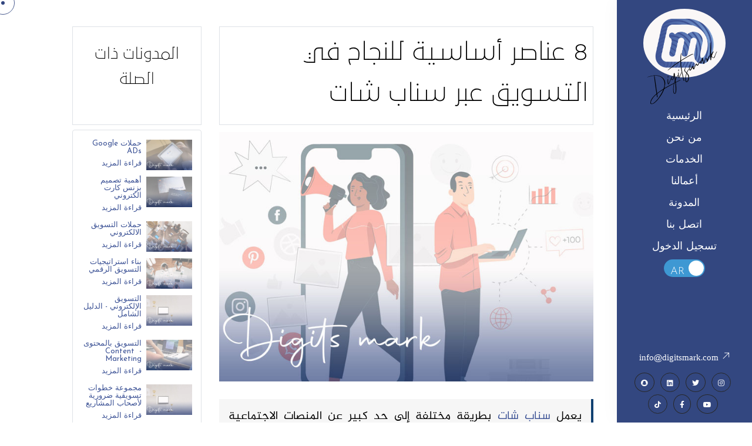

--- FILE ---
content_type: text/html; charset=UTF-8
request_url: https://digitsmark.com/ar/blogs/snapchat-marketing-tips
body_size: 100741
content:
<!DOCTYPE HTML>
<html dir="rtl">

<head>
    <!-- Google Tag Manager -->
    <script>
        (function(w, d, s, l, i) {
            w[l] = w[l] || [];
            w[l].push({
                'gtm.start': new Date().getTime(),
                event: 'gtm.js'
            });
            var f = d.getElementsByTagName(s)[0],
                j = d.createElement(s),
                dl = l != 'dataLayer' ? '&l=' + l : '';
            j.async = true;
            j.src =
                'https://www.googletagmanager.com/gtm.js?id=' + i + dl;
            f.parentNode.insertBefore(j, f);
        })(window, document, 'script', 'dataLayer', 'GTM-5QS386J');
    </script>
    <!-- End Google Tag Manager -->

    <!-- Global site tag (gtag.js) - Google Ads: 326063908 -->
    <script async src="https://www.googletagmanager.com/gtag/js?id=AW-326063908"></script>
    <script>
        window.dataLayer = window.dataLayer || [];

        function gtag() {
            dataLayer.push(arguments);
        }
        gtag('js', new Date());
        gtag('config', 'AW-326063908');
        gtag('config', 'AW-326063908');
    </script>

    <script>
        function gtag_report_conversion(url) {
            var callback = function() {
                if (typeof(url) != 'undefined') {
                    window.location = url;
                }
            };
            gtag('event', 'conversion', {
                'send_to': 'AW-326063908/8Go6CLagzPkCEKSuvZsB',
                'event_callback': callback
            });
            return false;
        }
    </script>

    <!-- Snap Pixel Code -->
    <script type='text/javascript'>
        (function(e, t, n) {
            if (e.snaptr) return;
            var a = e.snaptr = function() {
                a.handleRequest ? a.handleRequest.apply(a, arguments) : a.queue.push(arguments)
            };
            a.queue = [];
            var s = 'script';
            r = t.createElement(s);
            r.async = !0;
            r.src = n;
            var u = t.getElementsByTagName(s)[0];
            u.parentNode.insertBefore(r, u);
        })(window, document,
            'https://sc-static.net/scevent.min.js');
        snaptr('init', '569b24ed-2017-42f4-8cdf-28a99804f566', {
            'user_email': '_INSERT_USER_EMAIL_'
        });

        snaptr('track', 'PAGE_VIEW');
    </script>
    <!-- End Snap Pixel Code -->
    
    <!-- Meta Pixel Code -->
<script>
!function(f,b,e,v,n,t,s)
{if(f.fbq)return;n=f.fbq=function(){n.callMethod?
n.callMethod.apply(n,arguments):n.queue.push(arguments)};
if(!f._fbq)f._fbq=n;n.push=n;n.loaded=!0;n.version='2.0';
n.queue=[];t=b.createElement(e);t.async=!0;
t.src=v;s=b.getElementsByTagName(e)[0];
s.parentNode.insertBefore(t,s)}(window, document,'script',
'https://connect.facebook.net/en_US/fbevents.js');
fbq('init', '561951202770801');
fbq('track', 'PageView');
</script>
<noscript><img height="1" width="1" style="display:none"
src="https://www.facebook.com/tr?id=561951202770801&ev=PageView&noscript=1"
/></noscript>
<!-- End Meta Pixel Code -->

    <meta charset="utf-8">
    <meta name="facebook-domain-verification" content="evxgqkq5dprz0z96saeelqkr9c4zve" />
    <meta http-equiv="X-UA-Compatible" content="IE=edge">
    <title> 8 عناصر أساسية للنجاح في التسويق عبر سناب شات
</title>
    <meta name="viewport" content="width=device-width, initial-scale=1">
    <meta http-equiv="Content-Security-Policy"
        content="default-src 'none';
               script-src 'self' 'unsafe-inline' http://www.googletagmanager.com https://www.googleadservices.com https://googleads.g.doubleclick.net https://connect.facebook.net https://sc-static.net https://www.google.com;
               connect-src 'self' https://www.google-analytics.com https://tr.snapchat.com;
               img-src 'self' * *.cloudfront.net https://www.google.com https://www.facebook.com https://googleads.g.doubleclick.net data:;
               style-src 'self' 'unsafe-inline' https://fonts.googleapis.com;
               base-uri 'self';
               form-action 'self' https://www.facebook.com https://tr.snapchat.com;
               font-src 'self' https://fonts.gstatic.com data:;
               frame-src 'self' https://www.google.com https://bid.g.doubleclick.net https://www.facebook.com https://tr.snapchat.com;">

    <link rel="icon" type="image/png" href="https://digitsmark.com/images/favicon.png" />
    <style>
        :root {
            --menu: #334780;
            --footer: #faf7f7;
            --logo_border: #faf7f7;
            --home_buttons: #334780;
            --contact_button: #334780;
            --menu_social_media: #fff;
        }

        .gorman-aside .gorman-logo .title {
    margin-top: -50px !important;
}

        /* toggle */
        .switchToggle{
            text-align: center !important;
            text-align: -webkit-center !important;
            text-align: -moz-center !important;
        }
        .switchToggle input[type=checkbox] {
            height: 0;
            width: 0;
            visibility: hidden;
            position: absolute;
        }

        .switchToggle label {
            cursor: pointer;
            text-indent: -9999px;
            width: 70px;
            max-width: 70px;
            height: 30px;
            background: #d1d1d1;
            display: block;
            border-radius: 100px;
            position: relative;
        }

        .switchToggle label:after {
            content: '';
            position: absolute;
            top: 2px;
            left: 2px;
            width: 26px;
            height: 26px;
            background: #fff;
            border-radius: 90px;
            transition: 0.3s;
        }

        .switchToggle input:checked+label,
        .switchToggle input:checked+input+label {
            background: #3e98d3;
        }
        .switchToggle label,
        .switchToggle input+label {
            background: #3e98d3;
        }
        .switchToggle input+label:before,
        .switchToggle input+input+label:before {
            content: 'EN';
            position: absolute;
            top: 5px;
            left: 35px;
            width: 26px;
            height: 26px;
            border-radius: 90px;
            transition: 0.3s;
            text-indent: 0;
            color: #fff;
        }

        .switchToggle input:checked+label:before,
        .switchToggle input:checked+input+label:before {
            content: 'AR';
            position: absolute;
            top: 5px;
            left: 10px;
            width: 26px;
            height: 26px;
            border-radius: 90px;
            transition: 0.3s;
            text-indent: 0;
            color: #fff;
        }

        .switchToggle input:checked+label:after,
        .switchToggle input:checked+input+label:after {
            left: calc(100% - 2px);
            transform: translateX(-100%);
        }

        .switchToggle label:active:after {
            width: 60px;
        }

        .toggle-switchArea {
            margin: 10px 0 10px 0;
        }
    </style>
    <link rel="preload" href="https://digitsmark.com/css/animate.css" as="style"
        onload="this.onload=null;this.rel='stylesheet'">
    <noscript>
        <link rel="stylesheet" href="https://digitsmark.com/css/animate.css">
    </noscript>
    <link rel="preload" href="https://digitsmark.com/css/et-lineicons.css" as="style"
        onload="this.onload=null;this.rel='stylesheet'">
    <noscript>
        <link rel="stylesheet" href="https://digitsmark.com/css/et-lineicons.css">
    </noscript>
    <link rel="preload" href="https://digitsmark.com/css/themify-icons.css" as="style"
        onload="this.onload=null;this.rel='stylesheet'">
    <noscript>
        <link rel="stylesheet" href="https://digitsmark.com/css/themify-icons.css">
    </noscript>

            <link rel="preload" href="https://digitsmark.com/css/bootstrapRTL.min.css" as="style"
            onload="this.onload=null;this.rel='stylesheet'">
        <noscript>
            <link rel="stylesheet" href="https://digitsmark.com/css/bootstrapRTL.min.css">
        </noscript>
        <link rel="preload" href="https://digitsmark.com/css/magnific-popup.css" as="style"
        onload="this.onload=null;this.rel='stylesheet'">
    <noscript>
        <link rel="stylesheet" href="https://digitsmark.com/css/magnific-popup.css">
    </noscript>

    <link rel="preload" href="https://digitsmark.com/css/owl.carousel.min.css" as="style"
        onload="this.onload=null;this.rel='stylesheet'">
    <noscript>
        <link rel="stylesheet" href="https://digitsmark.com/css/owl.carousel.min.css">
    </noscript>
    <link rel="preload" href="https://digitsmark.com/css/owl.theme.default.min.css" as="style"
        onload="this.onload=null;this.rel='stylesheet'">
    <noscript>
        <link rel="stylesheet" href="https://digitsmark.com/css/owl.theme.default.min.css">
    </noscript>
    <link rel="preload" href="https://digitsmark.com/css/flexslider.css" as="style"
        onload="this.onload=null;this.rel='stylesheet'">
    <noscript>
        <link rel="stylesheet" href="https://digitsmark.com/css/flexslider.css">
    </noscript>
    <link rel="preload" href="https://digitsmark.com/css/font-awesome.min.css" as="style"
        onload="this.onload=null;this.rel='stylesheet'">
    <noscript>
        <link rel="stylesheet" href="https://digitsmark.com/css/font-awesome.min.css">
    </noscript>
    <link href="https://digitsmark.com/css/fonts.css" rel="stylesheet">
    <link rel="stylesheet" href="https://digitsmark.com/css/style.css">
            <link rel="stylesheet" href="https://digitsmark.com/css/styleRTL.css">
        <link rel="stylesheet" href="https://digitsmark.com/noty/noty.css">
    <script src="https://digitsmark.com/noty/noty.min.js" defer></script>
    <!-- FOR IE9 below -->
    <!--[if lt IE 9]>
        <script src="js/respond.min.js"></script>
    <![endif]-->
    <style>
    .fs-25 {
        font-size: 25px;
    }

    img {
        width: 100% !important;
        height: auto !important;
    }

    p{
        font-family: 'Al-Jazeera-Arabic-Regular';
    }

    .relatedBlogs {
        position: sticky;
        position: -webkit-sticky;
        top: 5px;
        max-height: 100vh;
        overflow-y: scroll;
        overflow-x: hidden;
        padding-left: 15px;
        padding-right: 15px;
        padding-bottom: 5px;
    }
    .gorman-page{
        overflow: unset;
    }

    @media (max-width: 576px) {
        .relatedBlogs {
            max-height: unset;
        }
        .gorman-page{
            overflow: hidden;
        } 
    }
    .follow-a{
        display: flex;
        align-items: stretch;
        margin-left: 22px;
        background: #fff;
        border: 2px solid #fff;
        border-radius: 6px;
        box-shadow: 0 2px 10px 0 rgb(0 0 0 / 15%);
        transition: box-shadow;
        transition-duration: .25s;
        transition-timing-function: ease-out;
    }
    .follow-a:hover{
        color: #005cb1;
        box-shadow: 0 4px 20px 0 rgb(0 0 0 / 15%);
        border-color: rgba(0,92,177,.5);
    }
    .follow-a:hover .follow-span{
        border-color: rgba(0,92,177,.7);
    }
    .follow-a-div-icon{
        position: relative;
        flex: none;
        width: 50px;
        height: 50px;
        margin-left: -5px;
        margin-bottom: -3px;
        z-index: 1;
        padding: 0.625rem 0.8125rem 0.625rem 0.5rem;
        margin-top: auto;
        margin-bottom: auto;
    }
    .follow-a-div-content{
        padding: 0.625rem 0.8125rem 0.625rem 0.5rem;
        min-width: 0;
        overflow: hidden;
    }
    .follow-h3{
        color: #007ef3;
        display: block;
        margin: 0;
        font-size: 1.125rem;
        line-height: 1.3;
        font-weight: 400;
        font-family: "proxima-nova",sans-serif;
    }
    .follow-span{
        border-bottom: 1px solid rgba(0,126,243,.4);
        line-height: 1.6;
    }
    .blog-content h1,
    .blog-content h2,
    .blog-content h3,
    .blog-content h4,
    .blog-content h5,
    .blog-content h6 {
        line-height: 1;
    }

    ul{
        list-style-type: initial;
    }
    h1,h2,h3,h4,h5,h6,p,body,strong{
        color: unset;
    }

    .share-div {
        font-size: 20px;
        margin: auto;
    }

    @media (max-width: 576px) {
        h1 {
            font-size: 20px;
        }
        .follow-span {
            font-size: 1rem;
        }
        .order-service {
            font-size: 13px;
        }
        .share-div {
            font-size: 16px;
        }
        .fs-25 {
            font-size: 20px;
        }
    }
    .author_image {
        width: 100px !important;
        height: 100px !important;
        object-fit: cover;
    }
    @media (max-width: 576px) {
        .author_image {
            width: 75px !important;
            height: 75px !important;
        }
    }
</style>
</head>

<body data-spy="scroll" data-target=".navbar" data-offset="50">
    <!-- Google Tag Manager (noscript) -->
    <noscript><iframe src="https://www.googletagmanager.com/ns.html?id=GTM-5QS386J" height="0" width="0"
            style="display:none;visibility:hidden"></iframe></noscript>
    <!-- End Google Tag Manager (noscript) -->

<!-- end ads-->
    <!-- Start progress-wrapp scroll-button -->
    <div class="progress-wrap">
        <svg class="progress-circle svg-content" width="100%" height="100%" viewBox="-1 -1 102 102">
            <path d="M50,1 a49,49 0 0,1 0,98 a49,49 0 0,1 0,-98" />
        </svg>
    </div>
    <!-- Mouse cursor -->
    <div class="mouse-cursor cursor-outer d-none d-md-block"></div>
    <div class="mouse-cursor cursor-inner d-none d-md-block"></div>
    <!-- Main -->
    <div class="gorman-page"> <a href="#0" class="js-gorman-nav-toggle gorman-nav-toggle"><i></i></a>
        <!-- Sidebar -->
        <aside class="gorman-aside">
            <!-- Logo -->
            <div class="gorman-logo">
                <div class="desc">
                    <div class="image-wrap">
                        <a href="https://digitsmark.com/ar"><img src="https://digitsmark.com/photos/home/dm.png" alt=""></a>
                    </div>
                    <div class="title animate-box signature" data-animate-effect="fadeInUp">
                        <a href="https://digitsmark.com/ar">Digitsmark</a>
                    </div>
                </div>
            </div>
            <!-- Menu -->
            <nav class="gorman-main-menu">
                <ul>
                    <li><a href="https://digitsmark.com/ar">الرئيسية</a></li>
                    <li><a href="https://digitsmark.com/ar/about">من نحن</a></li>
                    <li><a href="https://digitsmark.com/ar/services">الخدمات</a></li>
                    <li><a href="https://digitsmark.com/ar#portfolio">أعمالنا</a></li>
                    <li><a href="https://digitsmark.com/ar/blogs">المدونة</a></li>
                    <li><a href="https://digitsmark.com/ar/contact-us">اتصل بنا</a></li>
                    <li><a href="https://digitsmark.com/login">تسجيل الدخول</a></li>
                    <li style="z-index: 9999;">
                        <div class="switchToggle">
                            <input type="checkbox" id="switch" class="switchToggle-a"                             checked >
                            <label for="switch">Toggle</label>
                        </div>
                    </li>
                    
                </ul>
            </nav>
            <!-- Sidebar Footer -->
            <div class="gorman-footer">
                <div class="separator"></div>
                <p><a href="mailto:info@digitsmark.com">info@digitsmark.com <i class="ti-arrow-top-right"></i></a></p>
                <div class="social">
                                            <a href="https://www.instagram.com/digitsmark/" target="_blank"><i
                                class="fab fa-instagram"></i></a>
                                            <a href="https://twitter.com/digitsmark1" target="_blank"><i
                                class="fab fa-twitter"></i></a>
                                            <a href="https://www.linkedin.com/in/digitsmark/" target="_blank"><i
                                class="fab fa-linkedin"></i></a>
                                            <a href="https://joudtech.sa/" target="_blank"><i
                                class="fab fa-snapchat"></i></a>
                                    </div>
                <div class="social pt-2">
                                            <a href="https://joudtech.sa/" target="_blank"><i
                                class="fab fa-youtube"></i></a>
                                            <a href="https://www.facebook.com/digitsmarksa" target="_blank"><i
                                class="fab fa-facebook-f"></i></a>
                                            <a href="https://joudtech.sa/" target="_blank"><i
                                class="fab fa-tiktok"></i></a>
                                    </div>
            </div>
        </aside>
        <!-- Main -->
        <div class="gorman-main">
            <div class="related-blogs section-padding" style="padding-top: 45px;">
    <div class="container-fluid">
        <div class="row mb-2 d-none d-md-flex">
            <div class="col-12 col-md-8 col-xl-8">
                <div class="border p-2">
                    <h1 style="font-family: '29ltbukralight';">8 عناصر أساسية للنجاح في التسويق عبر سناب شات</h1>
                </div>
            </div>
            <div class="col-12 col-md-4 col-xl-3">
                <div class="animate-box border h-100 p-2" data-animate-effect="fadeInUp">
                    <p class="pt-3 fs-25 text-center" style="font-family: '29ltbukralight';">المدونات ذات الصلة</p>
                </div>
            </div>
        </div>
        <div class="row">
            <div class="col-12 col-md-8 col-xl-8">
                <div class="animate-box" data-animate-effect="fadeInUp">
                    <div class="border mb-2 p-2 d-block d-md-none">
                        <h1 style="font-family: '29ltbukralight';">8 عناصر أساسية للنجاح في التسويق عبر سناب شات</h1>
                    </div>
                    <div class="post-img mb-30">
                        <div class="img"><img src="https://digitsmark.com/photos/blogs/Screenshot_1.png" alt=""></div>
                    </div>
                    <div class="cont blog-content">
                        <div class="p-3" style="background-color: #f6f6f6; border-right: 4px solid; border-color: #104071"><p style="text-align:justify"><span style="font-family:Al-Jazeera-Arabic-Regular"><span style="font-size:20px">يعمل <a href="https://www.snapchat.com/add/edigitsmark">سناب شات</a> بطريقة مختلفة إلى حد كبير عن المنصات الاجتماعية الأخرى مثل: <a href="https://twitter.com/digitsmark1">تويتر </a><a href="https://www.instagram.com/digitsmark/">وانستقرام </a><a href="https://www.facebook.com/DigitsMark-101594752108749">وفيسبوك</a>. في حين تستهدف الأنشطة التجارية من وجودها على هذه المنصات الحصول على أكبر عدد من التفاعل مثل: المشاركات وتسجيلات الإعجاب والتعليقات، يستهدف سناب شات توصيل المحتوى إلى الجماهير المستهدفة باستخدام الخصائص المبتكرة والمرحة التي يتيحها التطبيق.&nbsp;لهذا يتطلب التسويق عبر سناب شات أساليب مختلفة إلى حد ما عن تلك التي تستخدم في التسويق على المنصات الاجتماعية الأخرى.&nbsp;</span></span></p></div>
                        <div class="pb-3 mt-3"><h2 style="text-align:justify"><span style="color:#2980b9"><span style="font-size:20px"><span style="font-family:Al-Jazeera-Arabic-Regular">جدول المحتويات&nbsp; :</span></span></span></h2>

<h2 style="text-align:justify"><span style="font-size:20px"><span style="font-family:Al-Jazeera-Arabic-Regular">1. اللقطات التلقائية أفضل في سناب شات</span></span></h2>

<h2 style="text-align:justify"><span style="font-size:20px"><span style="font-family:Al-Jazeera-Arabic-Regular">2. المؤثر يسرّع وتيرة الانتشار</span></span></h2>

<h2 style="text-align:justify"><span style="font-size:20px"><span style="font-family:Al-Jazeera-Arabic-Regular">3. المحتوى الحصري ورقة رابحة</span></span></h2>

<h2 style="text-align:justify"><span style="font-size:20px"><span style="font-family:Al-Jazeera-Arabic-Regular">4. سرد القصة يحجز لك مكانا في أذهان المتابعين</span></span></h2>

<h2 style="text-align:justify"><span style="font-size:20px"><span style="font-family:Al-Jazeera-Arabic-Regular">5. الفيديو مكون أساسي في محتوى سناب شات</span></span></h2>

<h2 style="text-align:justify"><span style="font-size:20px"><span style="font-family:Al-Jazeera-Arabic-Regular">6. خطة المحتوى تجعل التسويق أكثر فعالية</span></span></h2>

<h2 style="text-align:justify"><span style="font-size:20px"><span style="font-family:Al-Jazeera-Arabic-Regular">7. التفاعل مع المتابعين يحافظ على علامتك التجارية</span></span></h2>

<h2 style="text-align:justify"><span style="font-size:20px"><span style="font-family:Al-Jazeera-Arabic-Regular">8. الاطلاع المستمر على الميزات الجديدة</span></span></h2></div>
                        <div class="p-3" style="background-color: rgba(96,125,139,0.12); border-radius: 10px;"><h3 style="text-align:justify"><span style="color:#2980b9"><span style="font-family:Al-Jazeera-Arabic-Regular"><span style="font-size:20px">1. اللقطات التلقائية أفضل في سناب شات</span></span></span></h3>

<p style="text-align:justify"><span style="font-family:Al-Jazeera-Arabic-Regular"><span style="font-size:20px">هل سألت نفسك يوما لماذا يجذب سناب شات (Snapchat) جيل الألفية؟ تشعر الغالبية العظمى من مستخدمي التطبيق ممن هم أقل من 25 عامًا بأن المحتوى الذي يتم مشاركته على التطبيق سهل الإعداد، يتطلب فقط أن تصنع لقطة بكاميرا سريعة الفتح، وتعدّل الصورة بإضافات مرحة ثم تطلقها، باختصار محتوى عابر سريع الزوال.</span></span></p>

<p style="text-align:justify"><span style="font-family:Al-Jazeera-Arabic-Regular"><span style="font-size:20px">وعلى الرغم من أن المنصات الأخرى مثل: فيسبوك وانستقرام تهتم بعامل الشفافية في المحتوى، إلا أن سناب شات يتفوق عليهم في هذه الشفافية بدرجة كبيرة. إذ يتشارك فيه المستخدمون صورًا وفيديوهات قصيرة خفيفة بدون الحاجة إلى إعدادات مكلّفة. لذلك احرص على التقاط محتوى تلقائي غير مصطنع، ولا تقلق بشأن اللقطات التي لا يتم تصويرها بشكل مثالي.</span></span></p></div>
                        <div class="mt-3"><h3 style="text-align:justify"><span style="color:#2980b9"><span style="font-size:20px"><span style="font-family:Al-Jazeera-Arabic-Regular">2. المؤثر يسرّع وتيرة الانتشار</span></span></span></h3>

<p style="text-align:justify"><span style="font-size:20px"><span style="font-family:Al-Jazeera-Arabic-Regular">أسرع طريقة لتنمية حساب علامتك التجارية على منصة سناب شات هو&nbsp;<a href="https://digitsmark.com/ar/blogs/how-to-marketing-through-influencers">التعاون مع المؤثرين</a>، والمؤثر هو شخص لديه عدد كبير من المتابعين على حسابه. يملك سناب شات جيشًا خاصًا من المؤثرين ممن لديهم القدرة على مشاركة قصص جذابة بسرعة، وهذا بالضبط ما تحتاج إليه لكي ينمو حسابك بوتيرة جيدة.</span></span></p>

<p style="text-align:justify"><span style="font-size:20px"><span style="font-family:Al-Jazeera-Arabic-Regular">استخدم المؤثرين من نجوم سناب شات بوصفهم مصدرًا رائع لمشاركة محتوى حول علامتك التجارية ونشر الوعي عنها، ولا تعتمد في اختيارك على السعر فقط، بل راقب المؤشرات التالية لكي تصل إلى أفضل اختيار:</span></span></p>

<ul>
	<li style="text-align:justify">
	<p><span style="font-size:20px"><span style="font-family:Al-Jazeera-Arabic-Regular"><strong>تفاعلات الجمهور:</strong>&nbsp;لا تعتمد على عدد المتابعين فقط. ورغم أنه عامل مهم، لكنه ضمن مجموعة من المؤثرات الأخرى على رأسها مدى التفاعل المنتظم للجمهور مع محتوى المؤثر.</span></span></p>
	</li>
	<li style="text-align:justify">
	<p><span style="font-size:20px"><span style="font-family:Al-Jazeera-Arabic-Regular"><strong>طبيعة الجمهور:&nbsp;</strong>اختر المؤثر الذي يتابعه جمهور تستهدفه أو ذو صلة بصناعتك، أو من الشريحة العمرية والجغرافية التي تسعى إلى الوصول إليها.&nbsp;</span></span></p>
	</li>
</ul>

<p style="text-align:justify"><span style="font-size:20px"><span style="font-family:Al-Jazeera-Arabic-Regular">عندما تعثر على المؤثر المناسب اطلب منه أن يضيف إلى المحتوى الذي سيشاركه عنك؛ دعوة إلى اتخاذ إجراء مقنعة وواضحة، كأن يضيف رابطًا لموقعك أو دعوة إلى الاشتراك في نشرتك البريدية، أو يستخدم نصوصًا ترويجية على الصورة أو يكرر عبارات معينة أو يطلب من الجمهور أخذ لقطة شاشة للرجوع إليها لاحقًا.</span></span></p>

<p style="text-align:justify"><span style="font-size:20px"><span style="font-family:Al-Jazeera-Arabic-Regular"><img alt="" src="https://digitsmark.com/photos/gallery/VzEWneIPJoMjX7wBMerqsGqEye4UAE2Zh41dLjtb.jpg" style="height:508px; width:762px" /></span></span></p>

<p style="text-align:justify">&nbsp;</p>

<h3 style="text-align:justify"><span style="color:#2980b9"><span style="font-size:20px"><span style="font-family:Al-Jazeera-Arabic-Regular">3. المحتوى الحصري ورقة رابحة</span></span></span></h3>

<p style="text-align:justify"><span style="font-size:20px"><span style="font-family:Al-Jazeera-Arabic-Regular">بسبب قِصر عمر المحتوى على سناب شات، تنتشر في بيئة التطبيق أجواء الاستعجال &ldquo;شاهد قبل أن يختفي&rdquo; ويتواتر المستخدمون على فحص التطبيق أكثر من مرة يوميًا، لذلك على العلامات التجارية الاستفادة من هذا الشعور التلقائي بوجوب التصرف الآن في تحفيز المستخدمين على اتخاذ أي إجراء في حملتها التسويقية.</span></span></p>

<p style="text-align:justify"><span style="font-size:20px"><span style="font-family:Al-Jazeera-Arabic-Regular">يمكن عمل ذلك عبر نشر محتوى حصري لا تقدمه على أي منصة أخرى يجذب انتباه المتابعين ويشجعهم على الاستفادة من العروض الحصرية.&nbsp;على سبيل المثال عرضت Warby Parker نظارات شمسية للبيع حصرًا على سناب شات، وأعلنت عبر حسابها على إنستقرام عن رابط شراء النظارة ذات الكمية المحدودة على سناب شات في أسلوب تسويقي محترف من أساليب التسويق عبر سناب شات.</span></span></p>

<p style="text-align:justify">&nbsp;</p>

<p style="text-align:justify"><span style="font-size:20px"><span style="font-family:Al-Jazeera-Arabic-Regular">تتعدد الطرق الأخرى التي يمكن استخدامها لمشاركة محتوى حصري مثل: المسابقات والهدايا، ومبيعات الفلاش، ومحتوى&nbsp;ما وراء الكواليس&nbsp;كالمنتجات الجديدة التي يجري الإعداد لها ولقطات من داخل المكتب. كذلك الأسئلة والأجوبة التي يطرحها الجمهور ليجيب عنها أحد أفراد الفريق، والإعلان عن حدث مرتقب، أو الاحتفال بذكرى تأسيس الشركة.</span></span></p>

<p style="text-align:justify"><span style="font-size:20px"><span style="font-family:Al-Jazeera-Arabic-Regular">إضافة إلى أكواد الخصم التي تُعد طريقة مميزة لقياس التفاعل على سناب شات، إذ يمكنك معرفة عدد الأشخاص الذين استخدموا رمز الخصم بالفعل. امزج بين أشكال المحتوى السابقة على مدار الأيام لكي تحافظ على المتابعين منجذبين إلى محتواك المتجدد وليسهل عليك التسويق لهم مرة بعد أخرى.</span></span></p>

<h3 style="text-align:justify"><span style="color:#2980b9"><span style="font-size:20px"><span style="font-family:Al-Jazeera-Arabic-Regular">4. سرد القصة يحجز لك مكانا في أذهان المتابعين</span></span></span></h3>

<p style="text-align:justify"><span style="font-size:20px"><span style="font-family:Al-Jazeera-Arabic-Regular">مشاركة القصة&nbsp;واحدةٌ من الطرق الهامة التي تحجز مكانا خاصًا لعلامتك التجارية في أذهان المتابعين. غير أن المهمة ليست دائما سهلة، حيث تنخفض احتمالات إكمال مشاهدة القصة بنسبة&nbsp;36%&nbsp;عند&nbsp;الوصول إلى اللقطة الرابعة منها، لذلك ينبغي بناء القصة بحيث تتضمن بداية ووسط ونهاية.</span></span></p>

<p style="text-align:justify"><span style="font-size:20px"><span style="font-family:Al-Jazeera-Arabic-Regular">قد لا تتجاوز المدة الزمنية لقصتك دقيقة أو اثنتين غير أن سردها على شكل بداية ووسط ونهاية سيجعلها أكثر تشويقًا، لذلك إذا كنت مبتدئا في التسويق عبر سناب شات ولم تتمرس بعد على إضافة القصص، استخدم طريقة اللوح القصصي &ldquo;story board&rdquo; من أجل التخطيط لقصتك جيدًا قبل النشر.</span></span></p>

<p style="text-align:justify"><span style="font-size:20px"><span style="font-family:Al-Jazeera-Arabic-Regular">ثم ابدأ القصة بلقطات تجذب اهتمام المشاهدين وتثير فضولهم إلى معرفة المزيد، وحدّث القصة ثلاث مرات يوميًا كل أربع أو خمس ساعات، وفي الختام أنهِ القصة بالوصول إلى نتيجة نهائية أو دعوة المشاهدين إلى اتخاذ إجراء مثل: متابعة حساباتك الاجتماعية الأخرى، أو أخبرهم عن المرة التالية التي ستضيف فيها محتوى جديد على سناب شات، ومن أبسط الطرق لإنهاء قصتك إضافة كلمة النهاية.</span></span></p>

<p style="text-align:justify">&nbsp;</p>

<p style="text-align:justify"><img alt="" src="https://digitsmark.com/photos/gallery/0dZgRKPbYqNyjubmsuvi0cv1XqfERJGGNY6VYT3A.jpg" style="height:508px; width:762px" /></p>

<p style="text-align:justify">&nbsp;</p>

<h3 style="text-align:justify"><span style="color:#2980b9"><span style="font-size:20px"><span style="font-family:Al-Jazeera-Arabic-Regular">5. الفيديو مكون أساسي في محتوى سناب شات</span></span></span></h3>

<p style="text-align:justify"><span style="font-size:20px"><span style="font-family:Al-Jazeera-Arabic-Regular">يستحق عصرنا اليوم لقب عصر&nbsp;التسويق بالفيديو&nbsp;بجدارة، إذ يتمحور كل شيء حول الفيديو، في البداية كان يوتيوب ثم فيسبوك &ldquo;Watch&rdquo; ثم انستجرام بالإضافة إلى سناب شات. يمنحك سناب شات 10 ثوان لكي تنشئ مقطع فيديو تستطيع من خلاله أن تجعل المشاهدين يرون علامتك التجارية بأنفسهم بدلاً من أن تخبرهم عنها.</span></span></p>

<p style="text-align:justify"><span style="font-size:20px"><span style="font-family:Al-Jazeera-Arabic-Regular">يتميز الفيديو بجذب حواس أخرى كالصوت إلى جانب الصورة، وقد تتمكن من إجراء لقاء معهم بطريقة أكثر حيوية ودفئًا.&nbsp;سناب شات تطبيق مرح، ومن أكبر العوائق التي تواجه المسوقين الجدد على سناب شات هو الخجل أو الملل، الخجل المقصود هنا هو التردد الذي يصيبك قبل الإقدام على تنفيذ أفكارك أمام الكاميرا، أما الملل فهو نشر المحتوى بذهنية كالتي تستخدمها عند التسويق في المنصات الاجتماعية الأخرى مثل إعادة استخدام الصور المنمقة واختيار مدى زمنى طويل للعرض (يتجاوز 7 ثوان).</span></span></p>

<p style="text-align:justify"><span style="font-size:20px"><span style="font-family:Al-Jazeera-Arabic-Regular">استمتع باستخدام فلاتر وعدسات التطبيق في صورك وفيديوهاتك، فالمشاهدون لا يرغبون في الشعور بأنهم يشاهدون إعلانًا كالذي يرونه في أي مكان آخر، لذلك أنت بحاجة إلى إنشاء محتوى تفاعلي مرتبط بأجواء الابتكار والمرح على المنصة، ولأجل ذلك استخدم مزايا مثل الرسم على السناب، وكتابة تعليق، إدراج معلومات مثل التاريخ والوقت ودرجة الحرارة، أو إضافة استطلاع رأي، واستخدام مرشحا أو أكثر، بالإضافة إلى استخدام العدسات.</span></span></p>

<p style="text-align:justify"><span style="font-size:20px"><span style="font-family:Al-Jazeera-Arabic-Regular">ويمكنك الذهاب إلى ما هو أبعد من ذلك وتخصيص جزء من ميزانيتك التسويقية لإنشاء مرشح خاص بعلامتك التجارية يتم تصميمه&nbsp;بواسطة مصمم فوتوشوب أو إليستريتور&nbsp;ثم&nbsp;إرساله إلى سناب شات ليتم مراجعته ونشره في غضون ساعات.</span></span></p>

<h3 style="text-align:justify"><span style="color:#2980b9"><span style="font-size:20px"><span style="font-family:Al-Jazeera-Arabic-Regular">6. خطة المحتوى تجعل التسويق أكثر فعالية</span></span></span></h3>

<p style="text-align:justify"><span style="font-size:20px"><span style="font-family:Al-Jazeera-Arabic-Regular">يتطلب التسويق عبر مواقع التواصل الاجتماعي إعدادا مسبقًا وتنظيمًا للأهداف والأنشطة، لذلك لا غنى عن وضع خطة واضحة لمحتوى التسويق عبر سناب شات قبل البدء، من أجل ضمان أكبر قدر ممكن من الفعالية لجهودك التسويقية.&nbsp;ومن أجل رسم ملامح<a href="https://digitsmark.com/ar/blogs/building-digital-marketing-strategies">&nbsp;خطة المحتوى&nbsp;</a>بوضوح عليك أولا أن تحدد أهدافك التي تسعى إلى تحقيقها من التسويق عبر سناب شات ووضَعْ المقاييس التي ستختبر بها مدى نجاحك في تحقيق الأهداف، ثم ابحث عن منافسيك في الصناعة ولاحظ ممارساتهم التسويقية الفعالة على التطبيق.</span></span></p>

<p style="text-align:justify"><span style="font-size:20px"><span style="font-family:Al-Jazeera-Arabic-Regular">يلي ذلك التفكير في شخصية علامتك التجارية التي ستظهر في محتوى سناب شات بحيث تكون متسقة في مظهرها مع الحسابات الاجتماعية الأخرى. وفي الأخير عليك وضع جدول لنشر المحتوى بحيث يتضمن شكل المحتوى وتاريخ نشره وكم من الوقت المخصص للتفاعل مع متابعيك. ولا تنس أن التسويق عبر سناب شات يبدأ من خلال الترويج عبر حساباتك الأخرى.</span></span></p>

<p style="text-align:justify"><span style="font-size:20px"><span style="font-family:Al-Jazeera-Arabic-Regular">المكون البديهي لنجاح جهودك في التسويق عبر سناب شات هو المتابعون، لن يتعرف المتابعون على حسابك الجديد من الفراغ بالطبع، لذلك عليك أن تحاول استهداف متابعيك على الحسابات الاجتماعية الأخرى. إذا كنت أنشأت حسابك الجديد للتو فلا مفر من أن تستفيد من جمهورك الحالي وتخبرهم عن حسابك الجديد بطرق مختلفة:</span></span></p>

<ul>
	<li style="text-align:justify">
	<p><span style="font-size:20px"><span style="font-family:Al-Jazeera-Arabic-Regular">أضف رابط حسابك في الوصف الشخصي (Bio) لحساب انستقرام.</span></span></p>
	</li>
	<li style="text-align:justify">
	<p><span style="font-size:20px"><span style="font-family:Al-Jazeera-Arabic-Regular">أضف رمز الحساب إلى شاشة النهاية في فيديوهات اليوتيوب الخاصة بك.</span></span></p>
	</li>
	<li style="text-align:justify">
	<p><span style="font-size:20px"><span style="font-family:Al-Jazeera-Arabic-Regular">أدرج رمز أو رابط الحساب إلى أدواتك التسويقية المختلفة (موقع الويب-النشرة البريدية- توقيع البريد الإلكتروني).</span></span></p>
	</li>
</ul>

<p>&nbsp;</p>

<h3 style="text-align:justify"><span style="color:#2980b9"><span style="font-size:20px"><span style="font-family:Al-Jazeera-Arabic-Regular">7. التفاعل مع المتابعين يحافظ على علامتك التجارية</span></span></span></h3>

<p style="text-align:justify"><span style="font-size:20px"><span style="font-family:Al-Jazeera-Arabic-Regular">لنفترض أن مجموعة من المتابعين الجدد فور ضغطهم على زر المتابعة أرادوا التعرف على حسابك للمرة الأولى، في سناب شات وعلى خلاف المنصات الأخرى مثل تويتر وانستجرام لن يتمكن المشاهدون من متابعة محتواك القديم الذي اختفى بعد مرور 24 ساعة، وبالتالي في حالة عدم وجود محتوى حديث منشور على حسابك ستكون فقدت فرصة مهمة لكسب اهتمام المتابعين.&nbsp;</span></span></p>

<p style="text-align:justify"><span style="font-size:20px"><span style="font-family:Al-Jazeera-Arabic-Regular">من هنا تكمن أهمية الاستمرارية في إضافة المحتوى للتفاعل مع المتابعين الجدد، خاصة عندما يضيفك عدد كبير من المستخدمين دفعة واحدة بعد نشر رمز السناب على مواقع التواصل الاجتماعي أو ظهوره لدى حساب أحد المؤثرين، في هذه الأحوال سيكون مناسبًا أن تنشر سريعا قصة مختصرة تعرّف المتابعين الجدد على نشاطك التجاري. ومن بين الطرق الأخرى التي تعمق من التفاعل بينك وبين المتابعين أن تستخدم ميزتي (Swipe Up to Call) و (Swipe Up to Text) لكي تجعل من السهل على المشاهدين التواصل معك بسحبة واحدة.</span></span></p>

<p style="text-align:justify"><span style="font-size:20px"><span style="font-family:Al-Jazeera-Arabic-Regular">يفصل سناب شات بين محتوى الأصدقاء ومحتوى العلامات التجارية في واجهة الاستخدام، وبسبب هذا التقسيم ستكون بحاجة إلى التفاعل مع متابعيك لكي تحافظ على وجود علامتك التجارية نصب أعينهم. ويعني التفاعل على المنصة أن تشاهد&nbsp;الصور والفيديوهات التي ينشئها الآخرون، وتتابع حسابات المستخدمين الآخرين، وتتعاون مع العلامات التجارية الأخرى، بالإضافة إلى مشاهدة الرسائل التي تصلك من المتابعين والرد عليها.</span></span></p>

<p style="text-align:justify">&nbsp;</p>

<h3 style="text-align:justify"><span style="color:#2980b9"><span style="font-size:20px"><span style="font-family:Al-Jazeera-Arabic-Regular">8. الاطلاع المستمر على الميزات الجديدة</span></span></span></h3>

<p style="text-align:justify"><span style="font-size:20px"><span style="font-family:Al-Jazeera-Arabic-Regular">تطبيق سناب شات تطبيق مبدع بغرابة، يستمر مطوروه في إضافة مزايا جديدة بدأب. لذلك من المهم أن تكون مطلعًا على أحدث الميزات التي تضاف دوريًا لتكتشف منها ما يناسب علامتك التجارية ويجعل أنشطتك في التسويق عبر سناب شات مواكبة للتطويرات. من بين المزايا الجديدة نسبيا التي أطلقها سناب شات:</span></span></p>

<ul>
	<li style="text-align:justify">
	<p><span style="font-size:20px"><span style="font-family:Al-Jazeera-Arabic-Regular"><strong>خريطة سناب (Snap Map):</strong>&nbsp;التي تسمح للمستخدمين بمشاركة موقعهم الجغرافي وتتيح لهم أيضا البحث عن الأنشطة التجارية المعروفة لدى المستخدمين الآخرين في نطاق جغرافي معين.</span></span></p>
	</li>
	<li style="text-align:justify">
	<p><span style="font-size:20px"><span style="font-family:Al-Jazeera-Arabic-Regular"><strong>نظام الكاميرا ثلاثية الأبعاد (3D Camera Mode):</strong>&nbsp;تجعل هذه الميزة الصورة نابضة بالحياة عبر إضفاء البعد الثالث عليها، فعندما يهز المستخدم الهاتف يظهر هذا التأثير المجسم. قد تكون هذه الميزة مفيدة للأنشطة التجارية أثناء إعلانها عن منتجات جديدة أو لعرض المنتج بطريقة غير تقليدية تبرز جوانبه المختلفة بوضوح أكبر.</span></span></p>
	</li>
</ul>

<p style="text-align:justify"><span style="font-size:20px"><span style="font-family:Al-Jazeera-Arabic-Regular">في الختام تذكر أن الغاية الرئيسية من التسويق عبر سناب شات هي تحويل المتابعين إلى عملاء، وبما أن قياس درجة إعجاب المشاهدين بمحتواك هو أمر غير ممكن على المنصة، فينبغي تشجيع المتابعين على اتخاذ إجراء ونقلهم إلى المكان الذي سيعمق صلتهم بعلامتك التجارية.</span></span></p>

<p style="text-align:justify"><span style="font-size:20px"><span style="font-family:Al-Jazeera-Arabic-Regular">سواء كان هذا الإجراء هو رابط شراء المنتج أو رابط لقراءة مقالات المدونة أو الاشتراك في النشرة البريدية.&nbsp;</span></span></p>

<p style="text-align:justify">&nbsp;</p>

<hr />
<hr />
<p>&nbsp;</p>

<p><span style="font-family:Al-Jazeera-Arabic-Regular"><span style="font-size:20px"><strong>ذا كنت ترغب في الاستعانة بأي من<a href="https://digitsmark.com/ar">&nbsp;شركات التسويق الإلكتروني&nbsp;</a>و إعلانات سوشيال ميديا المحترفة يمكنك التواصل مع فريق&nbsp;<a href="https://digitsmark.com/ar">&nbsp;بصمة محارف</a>&nbsp;</strong></span></span></p>

<p><span style="font-family:Al-Jazeera-Arabic-Regular"><span style="font-size:20px"><strong>حيث نقدم لكم مجموعة من المتخصصين في&nbsp; خدمات تصميم المواقع الإحترافية وخدمات السوشيال ميديا والسيو، و العديد من خدمات التسويق الرقمي المتنوعة.</strong></span></span></p>

<p><span style="font-family:Al-Jazeera-Arabic-Regular"><span style="font-size:20px"><strong>سارع<a href="https://digitsmark.com/ar/contact-us">&nbsp;بالتواصل معنا&nbsp;</a>عبر منصاتنا الرقمية المختلفة، أو قم بزيارة موقع&nbsp;<a href="https://digitsmark.com/ar">بصمة محارف</a>&nbsp;الرسمي على الإنترنت.</strong></span></span></p>

<p><span style="font-family:Al-Jazeera-Arabic-Regular"><span style="font-size:20px"><strong>مقالات قد يهمك الاطلاع عليها عبر مدونتنا</strong><strong>:</strong></span></span></p>

<blockquote>
<p><span style="font-family:Al-Jazeera-Arabic-Regular"><span style="font-size:20px"><a href="https://digitsmark.com/ar/blogs/google-ads-campaigns"><span style="color:#2980b9">حملات Google ADs</span></a></span></span></p>

<p><span style="font-family:Al-Jazeera-Arabic-Regular"><span style="font-size:20px"><a href="https://digitsmark.com/ar/blogs/electronic-business-card-design-and-its-importance-nowadays"><span style="color:#2980b9">تصميم بزنس كارت الكتروني وأهميته في وقتنا الحاضر</span></a></span></span></p>

<p><span style="font-family:Al-Jazeera-Arabic-Regular"><span style="font-size:20px"><a href="https://digitsmark.com/ar/blogs/improve-your-visibility-on-search-engines-seo"><span style="color:#2980b9">تحسين الظهور على محركات البحث SEO</span></a></span></span></p>

<p><span style="font-family:Al-Jazeera-Arabic-Regular"><span style="font-size:20px"><a href="https://digitsmark.com/ar/blogs/create-and-manage-e-marketing-campaigns"><span style="color:#2980b9">إنشاء وإدارة حملات التسويق الالكتروني</span></a></span></span></p>
</blockquote></div>
                        <div class="mt-3" style="background-color: rgba(96,125,139,0.12); border-radius: 10px;">
                            <div class="row p-4">
                                <div class="col-4 col-md-3">
                                    <img class="author_image rounded-circle" src="https://digitsmark.com/photos/blogs/1640484143439.jfif" />
                                </div>
                                <div class="col-8 col-md-9">
                                    <h3>محمد غانم السواس</h3>
                                    <p>مدير قسم التسويق</p>
                                </div>
                                <div class="col-3 mt-3 d-none d-md-block"></div>
                                <div class="col-12 col-md-9 mt-3 text-center text-md-left">
                                                                        <a target="_blank" href="https://www.instagram.com/m.alsawas/">
                                        <i class="fab fa-instagram fa-2x" style="color: #e1306c;"></i>
                                    </a>
                                    
                                                                        <a target="_blank" href="https://www.snapchat.com/add/abu.ussama?share_id=iJHq7RHOrz0&amp;locale=en-GB" class="ml-2">
                                        <i class="fab fa-snapchat fa-2x" style="color: #fffc00;"></i>
                                    </a>
                                    
                                                                        <a target="_blank" href="https://twitter.com/m_alsawas?t=l7mSUqV2rgpJzj6CwrynIg&amp;s=08" class="ml-2">
                                        <i class="fab fa-twitter fa-2x" style="color: #00acee;"></i>
                                    </a>
                                    
                                                                        <a target="_blank" href="https://vm.tiktok.com/ZSeweTPqX/" class="ml-2">
                                        <i class="fab fa-tiktok fa-2x" style="color: #000000;"></i>
                                    </a>
                                    
                                                                        <a target="_blank" href="https://www.linkedin.com/in/muhammad-alsawas-7316ab128" class="ml-2">
                                        <i class="fab fa-linkedin fa-2x" style="color: #0072b1;"></i>
                                    </a>
                                                                    </div>
                            </div>
                        </div>
                        <div class="mt-5 mb-4">
                            <div class="mb-3">
                                <a target="_blank" href="https://www.facebook.com/DigitsMark-101594752108749" class="follow-a">
                                    <div class="follow-a-div-icon text-center">
                                        <i class="fab fa-facebook-f fa-2x" style="color: #4267b2;"></i>
                                    </div>
                                    <div class="follow-a-div-content">
                                        <h3 class="follow-h3">
                                            <span class="follow-span">
                                                للمزيد من المعلومات حول خدمات التسويق الرقمي انضموا لصفحتنا على الفيسبوك                                             </span>
                                        </h3>
                                    </div>
                                </a>
                            </div>
                            <div class="mb-3">
                                <a target="_blank" href="https://www.instagram.com/digitsmark/" class="follow-a">
                                    <div class="follow-a-div-icon text-center">
                                        <i class="fab fa-instagram fa-2x" style="color: #e1306c;"></i>
                                    </div>
                                    <div class="follow-a-div-content">
                                        <h3 class="follow-h3">
                                            <span class="follow-span">
                                                لتفاصيل أكثر اشتركوا في حسابنا على Instagram                                            </span>
                                        </h3>
                                    </div>
                                </a>
                            </div>
                            <div class="mb-3">
                                <a target="_blank" href="https://twitter.com/digitsmark1" class="follow-a">
                                    <div class="follow-a-div-icon text-center">
                                        <i class="fab fa-twitter fa-2x" style="color: #1da1f2;"></i>
                                    </div>
                                    <div class="follow-a-div-content">
                                        <h3 class="follow-h3">
                                            <span class="follow-span">
                                                تابعوا تغريدات بصمة محارف عبر  Twitter                                            </span>
                                        </h3>
                                    </div>
                                </a>
                            </div>
                            <div class="mb-3">
                                <a target="_blank" href="https://www.youtube.com/channel/UCpUPqvnFjlMmDVHFHQzkQmw" class="follow-a">
                                    <div class="follow-a-div-icon text-center">
                                        <i class="fab fa-youtube fa-2x" style="color: #ff0000;"></i>
                                    </div>
                                    <div class="follow-a-div-content">
                                        <h3 class="follow-h3">
                                            <span class="follow-span">
                                                أخر اعمال فريقنا متاحة على YouTube                                            </span>
                                        </h3>
                                    </div>
                                </a>
                            </div>
                        </div>

                        <div class="border rounded border-secondary p-3">
                            <div class="mt-2 d-flex flex-column flex-md-row justify-content-between">
                                <div class="mb-4 d-flex justify-content-between">
                                    <div>
                                        <a href="https://digitsmark.com/ar/download/blog/snapchat-marketing-tips" class="order-service">
                                            <i class="fas fa-download"></i>
                                            <span>تحميل PDF</span>
                                        </a>
                                    </div>
                                    <div class="d-inline d-md-none">    
                                        <a href="https://digitsmark.com/ar/contact-us" class="order-service px-4">
                                            اطلب الآن                                        </a>
                                    </div>
                                </div>
                                <div class="d-flex flex-row mb-4 share-div">
                                    <div>
                                        شارك هذه المدونة                                    </div>
                                    <div class="ml-4">
                                        <a href="https://www.facebook.com/sharer/sharer.php?u=https://digitsmark.com/ar/blogs/snapchat-marketing-tips" target="_blank"><i class="fab fa-facebook-f"></i></a>
                                        <a href="https://twitter.com/share?text=https://digitsmark.com/ar/blogs/snapchat-marketing-tips" target="_blank"><i class="fab fa-twitter"></i></a>
                                        <a href="http://www.linkedin.com/shareArticle?mini=true&url=https://digitsmark.com/ar/blogs/snapchat-marketing-tips" target="_blank"><i class="fab fa-linkedin"></i></a>
                                    </div>
                                </div>
                                <div class="mb-4 d-none d-md-block">
                                    <a href="https://digitsmark.com/ar/contact-us"
                                        class="order-service px-5">اطلب الآن</a>
                                </div>
                            </div>
                        </div>
                    </div>
                </div>
            </div>
            <div class="col-12 col-md-4 col-xl-3 mt-5 mt-md-0">
                <div class="animate-box d-block d-md-none border p-2 mb-2" data-animate-effect="fadeInUp">
                    <p class="pt-3 fs-25 text-center" style="font-family: '29ltbukralight';">المدونات ذات الصلة</p>
                </div>
                <div class="animate-box relatedBlogs" data-animate-effect="fadeInUp">
                    <div class="row border rounded pt-3">
                                                <div class="col-12 pb-2">
                            <div class="row no-gutters">
                                <div class="col-5">
                                    <div class="img"><a href="https://digitsmark.com/ar/blogs/google-ads-campaigns"><img src="https://digitsmark.com/photos/blogs/google ad.webp"
                                        alt=""></a>
                                    </div>
                                </div>
                                <div class="col-7 pl-2">
                                    <h6 class="mb-0" style="font-size: 13px; line-height: 1;"><a href="https://digitsmark.com/ar/blogs/google-ads-campaigns">حملات Google ADs</a></h6>
                                    <a style="font-size: 13px;" href="https://digitsmark.com/ar/blogs/google-ads-campaigns" class="more"><span>قراءة المزيد</span></a>
                                </div>
                            </div>
                        </div>
                                                <div class="col-12 pb-2">
                            <div class="row no-gutters">
                                <div class="col-5">
                                    <div class="img"><a href="https://digitsmark.com/ar/blogs/electronic-business-card-design-and-its-importance-nowadays"><img src="https://digitsmark.com/photos/blogs/b card.webp"
                                        alt=""></a>
                                    </div>
                                </div>
                                <div class="col-7 pl-2">
                                    <h6 class="mb-0" style="font-size: 13px; line-height: 1;"><a href="https://digitsmark.com/ar/blogs/electronic-business-card-design-and-its-importance-nowadays">أهمية تصميم بزنس كارت الكتروني</a></h6>
                                    <a style="font-size: 13px;" href="https://digitsmark.com/ar/blogs/electronic-business-card-design-and-its-importance-nowadays" class="more"><span>قراءة المزيد</span></a>
                                </div>
                            </div>
                        </div>
                                                <div class="col-12 pb-2">
                            <div class="row no-gutters">
                                <div class="col-5">
                                    <div class="img"><a href="https://digitsmark.com/ar/blogs/create-and-manage-e-marketing-campaigns"><img src="https://digitsmark.com/photos/blogs/بناء استراتيجيات التسويق الرقمي.webp"
                                        alt=""></a>
                                    </div>
                                </div>
                                <div class="col-7 pl-2">
                                    <h6 class="mb-0" style="font-size: 13px; line-height: 1;"><a href="https://digitsmark.com/ar/blogs/create-and-manage-e-marketing-campaigns">حملات التسويق الالكتروني</a></h6>
                                    <a style="font-size: 13px;" href="https://digitsmark.com/ar/blogs/create-and-manage-e-marketing-campaigns" class="more"><span>قراءة المزيد</span></a>
                                </div>
                            </div>
                        </div>
                                                <div class="col-12 pb-2">
                            <div class="row no-gutters">
                                <div class="col-5">
                                    <div class="img"><a href="https://digitsmark.com/ar/blogs/building-digital-marketing-strategies"><img src="https://digitsmark.com/photos/blogs/marketing agency.webp"
                                        alt=""></a>
                                    </div>
                                </div>
                                <div class="col-7 pl-2">
                                    <h6 class="mb-0" style="font-size: 13px; line-height: 1;"><a href="https://digitsmark.com/ar/blogs/building-digital-marketing-strategies">بناء استراتيجيات التسويق الرقمي</a></h6>
                                    <a style="font-size: 13px;" href="https://digitsmark.com/ar/blogs/building-digital-marketing-strategies" class="more"><span>قراءة المزيد</span></a>
                                </div>
                            </div>
                        </div>
                                                <div class="col-12 pb-2">
                            <div class="row no-gutters">
                                <div class="col-5">
                                    <div class="img"><a href="https://digitsmark.com/ar/blogs/digital-marketing"><img src="https://digitsmark.com/photos/blogs/steps .webp"
                                        alt=""></a>
                                    </div>
                                </div>
                                <div class="col-7 pl-2">
                                    <h6 class="mb-0" style="font-size: 13px; line-height: 1;"><a href="https://digitsmark.com/ar/blogs/digital-marketing">التسويق الإلكتروني - الدليل الشامل</a></h6>
                                    <a style="font-size: 13px;" href="https://digitsmark.com/ar/blogs/digital-marketing" class="more"><span>قراءة المزيد</span></a>
                                </div>
                            </div>
                        </div>
                                                <div class="col-12 pb-2">
                            <div class="row no-gutters">
                                <div class="col-5">
                                    <div class="img"><a href="https://digitsmark.com/ar/blogs/content-marketing"><img src="https://digitsmark.com/photos/blogs/content.webp"
                                        alt=""></a>
                                    </div>
                                </div>
                                <div class="col-7 pl-2">
                                    <h6 class="mb-0" style="font-size: 13px; line-height: 1;"><a href="https://digitsmark.com/ar/blogs/content-marketing">التسويق بالمحتوى  -  Content Marketing</a></h6>
                                    <a style="font-size: 13px;" href="https://digitsmark.com/ar/blogs/content-marketing" class="more"><span>قراءة المزيد</span></a>
                                </div>
                            </div>
                        </div>
                                                <div class="col-12 pb-2">
                            <div class="row no-gutters">
                                <div class="col-5">
                                    <div class="img"><a href="https://digitsmark.com/ar/blogs/necessary-marketing-steps-for-projects"><img src="https://digitsmark.com/photos/blogs/steps .webp"
                                        alt=""></a>
                                    </div>
                                </div>
                                <div class="col-7 pl-2">
                                    <h6 class="mb-0" style="font-size: 13px; line-height: 1;"><a href="https://digitsmark.com/ar/blogs/necessary-marketing-steps-for-projects">مجموعة خطوات تسويقية ضرورية لأصحاب المشاريع</a></h6>
                                    <a style="font-size: 13px;" href="https://digitsmark.com/ar/blogs/necessary-marketing-steps-for-projects" class="more"><span>قراءة المزيد</span></a>
                                </div>
                            </div>
                        </div>
                                                <div class="col-12 pb-2">
                            <div class="row no-gutters">
                                <div class="col-5">
                                    <div class="img"><a href="https://digitsmark.com/ar/blogs/the-best-analytics-tools-for-digital-marketing"><img src="https://digitsmark.com/photos/blogs/ANALYSES.jpg"
                                        alt=""></a>
                                    </div>
                                </div>
                                <div class="col-7 pl-2">
                                    <h6 class="mb-0" style="font-size: 13px; line-height: 1;"><a href="https://digitsmark.com/ar/blogs/the-best-analytics-tools-for-digital-marketing">أدوات التحليل والقياس المستخدمة في التسويق الرقمي</a></h6>
                                    <a style="font-size: 13px;" href="https://digitsmark.com/ar/blogs/the-best-analytics-tools-for-digital-marketing" class="more"><span>قراءة المزيد</span></a>
                                </div>
                            </div>
                        </div>
                                                <div class="col-12 pb-2">
                            <div class="row no-gutters">
                                <div class="col-5">
                                    <div class="img"><a href="https://digitsmark.com/ar/blogs/search-engine-marketing"><img src="https://digitsmark.com/photos/blogs/SEM.webp"
                                        alt=""></a>
                                    </div>
                                </div>
                                <div class="col-7 pl-2">
                                    <h6 class="mb-0" style="font-size: 13px; line-height: 1;"><a href="https://digitsmark.com/ar/blogs/search-engine-marketing">التسويق عبر محركات البحث</a></h6>
                                    <a style="font-size: 13px;" href="https://digitsmark.com/ar/blogs/search-engine-marketing" class="more"><span>قراءة المزيد</span></a>
                                </div>
                            </div>
                        </div>
                                                <div class="col-12 pb-2">
                            <div class="row no-gutters">
                                <div class="col-5">
                                    <div class="img"><a href="https://digitsmark.com/ar/blogs/learn-the-importance-of-content-marketing-for-your-business"><img src="https://digitsmark.com/photos/blogs/content-concept-laptop.webp"
                                        alt=""></a>
                                    </div>
                                </div>
                                <div class="col-7 pl-2">
                                    <h6 class="mb-0" style="font-size: 13px; line-height: 1;"><a href="https://digitsmark.com/ar/blogs/learn-the-importance-of-content-marketing-for-your-business">مفهوم وأهمية التسويق بالمحتوى للمشروع</a></h6>
                                    <a style="font-size: 13px;" href="https://digitsmark.com/ar/blogs/learn-the-importance-of-content-marketing-for-your-business" class="more"><span>قراءة المزيد</span></a>
                                </div>
                            </div>
                        </div>
                                                <div class="col-12 pb-2">
                            <div class="row no-gutters">
                                <div class="col-5">
                                    <div class="img"><a href="https://digitsmark.com/ar/blogs/whats-the-online-marketing"><img src="https://digitsmark.com/photos/blogs/E MARKETING.jpg"
                                        alt=""></a>
                                    </div>
                                </div>
                                <div class="col-7 pl-2">
                                    <h6 class="mb-0" style="font-size: 13px; line-height: 1;"><a href="https://digitsmark.com/ar/blogs/whats-the-online-marketing">ماهو التسويق الالكتروني ؟</a></h6>
                                    <a style="font-size: 13px;" href="https://digitsmark.com/ar/blogs/whats-the-online-marketing" class="more"><span>قراءة المزيد</span></a>
                                </div>
                            </div>
                        </div>
                                                <div class="col-12 pb-2">
                            <div class="row no-gutters">
                                <div class="col-5">
                                    <div class="img"><a href="https://digitsmark.com/ar/blogs/8-steps-to-planning-a-successful-advertising-campaign-on-social-media-platforms"><img src="https://digitsmark.com/photos/blogs/Successful advertising campaign.jpg"
                                        alt=""></a>
                                    </div>
                                </div>
                                <div class="col-7 pl-2">
                                    <h6 class="mb-0" style="font-size: 13px; line-height: 1;"><a href="https://digitsmark.com/ar/blogs/8-steps-to-planning-a-successful-advertising-campaign-on-social-media-platforms">8 خطوات للتخطيط لـ حملة إعلانية ناجحة على منصات التواصل الاجتماعي</a></h6>
                                    <a style="font-size: 13px;" href="https://digitsmark.com/ar/blogs/8-steps-to-planning-a-successful-advertising-campaign-on-social-media-platforms" class="more"><span>قراءة المزيد</span></a>
                                </div>
                            </div>
                        </div>
                                                <div class="col-12 pb-2">
                            <div class="row no-gutters">
                                <div class="col-5">
                                    <div class="img"><a href="https://digitsmark.com/ar/blogs/online-marketing-services-in-saudi-arabia"><img src="https://digitsmark.com/photos/blogs/KSA M.jpg"
                                        alt=""></a>
                                    </div>
                                </div>
                                <div class="col-7 pl-2">
                                    <h6 class="mb-0" style="font-size: 13px; line-height: 1;"><a href="https://digitsmark.com/ar/blogs/online-marketing-services-in-saudi-arabia">خدمات التسويق عبر الإنترنت في السعودية</a></h6>
                                    <a style="font-size: 13px;" href="https://digitsmark.com/ar/blogs/online-marketing-services-in-saudi-arabia" class="more"><span>قراءة المزيد</span></a>
                                </div>
                            </div>
                        </div>
                                                <div class="col-12 pb-2">
                            <div class="row no-gutters">
                                <div class="col-5">
                                    <div class="img"><a href="https://digitsmark.com/ar/blogs/the-importance-of-creativity-in-digital-marketing"><img src="https://digitsmark.com/photos/blogs/creative.jpg"
                                        alt=""></a>
                                    </div>
                                </div>
                                <div class="col-7 pl-2">
                                    <h6 class="mb-0" style="font-size: 13px; line-height: 1;"><a href="https://digitsmark.com/ar/blogs/the-importance-of-creativity-in-digital-marketing">أهمية الابداع في التسويق الرقمي</a></h6>
                                    <a style="font-size: 13px;" href="https://digitsmark.com/ar/blogs/the-importance-of-creativity-in-digital-marketing" class="more"><span>قراءة المزيد</span></a>
                                </div>
                            </div>
                        </div>
                                                <div class="col-12 pb-2">
                            <div class="row no-gutters">
                                <div class="col-5">
                                    <div class="img"><a href="https://digitsmark.com/ar/blogs/5-tips-for-a-professional-instagram-account"><img src="https://digitsmark.com/photos/blogs/5 tips instagram.jpg"
                                        alt=""></a>
                                    </div>
                                </div>
                                <div class="col-7 pl-2">
                                    <h6 class="mb-0" style="font-size: 13px; line-height: 1;"><a href="https://digitsmark.com/ar/blogs/5-tips-for-a-professional-instagram-account">5 نصائح لحساب انستقرام احترافي</a></h6>
                                    <a style="font-size: 13px;" href="https://digitsmark.com/ar/blogs/5-tips-for-a-professional-instagram-account" class="more"><span>قراءة المزيد</span></a>
                                </div>
                            </div>
                        </div>
                                                <div class="col-12 pb-2">
                            <div class="row no-gutters">
                                <div class="col-5">
                                    <div class="img"><a href="https://digitsmark.com/ar/blogs/the-most-important-factors-that-affect-the-success-of-the-marketing-campaign"><img src="https://digitsmark.com/photos/blogs/marketing campaign.jpg"
                                        alt=""></a>
                                    </div>
                                </div>
                                <div class="col-7 pl-2">
                                    <h6 class="mb-0" style="font-size: 13px; line-height: 1;"><a href="https://digitsmark.com/ar/blogs/the-most-important-factors-that-affect-the-success-of-the-marketing-campaign">أهم العوامل التي تؤثر في نجاح الحملة التسويقية</a></h6>
                                    <a style="font-size: 13px;" href="https://digitsmark.com/ar/blogs/the-most-important-factors-that-affect-the-success-of-the-marketing-campaign" class="more"><span>قراءة المزيد</span></a>
                                </div>
                            </div>
                        </div>
                                                <div class="col-12 pb-2">
                            <div class="row no-gutters">
                                <div class="col-5">
                                    <div class="img"><a href="https://digitsmark.com/ar/blogs/4strategies-for-marketing-the-online-store-and-doubling-sales"><img src="https://digitsmark.com/photos/blogs/111.jpg"
                                        alt=""></a>
                                    </div>
                                </div>
                                <div class="col-7 pl-2">
                                    <h6 class="mb-0" style="font-size: 13px; line-height: 1;"><a href="https://digitsmark.com/ar/blogs/4strategies-for-marketing-the-online-store-and-doubling-sales">4استراتيجيات لتسويق المتجر الالكتروني ومضاعفة المبيعات.</a></h6>
                                    <a style="font-size: 13px;" href="https://digitsmark.com/ar/blogs/4strategies-for-marketing-the-online-store-and-doubling-sales" class="more"><span>قراءة المزيد</span></a>
                                </div>
                            </div>
                        </div>
                                                <div class="col-12 pb-2">
                            <div class="row no-gutters">
                                <div class="col-5">
                                    <div class="img"><a href="https://digitsmark.com/ar/blogs/optimal-strategies-for-marketing-dental-clinics"><img src="https://digitsmark.com/photos/blogs/123.jpg"
                                        alt=""></a>
                                    </div>
                                </div>
                                <div class="col-7 pl-2">
                                    <h6 class="mb-0" style="font-size: 13px; line-height: 1;"><a href="https://digitsmark.com/ar/blogs/optimal-strategies-for-marketing-dental-clinics">الاستراتيجيات الأمثل لتسويق عيادات الأسنان.</a></h6>
                                    <a style="font-size: 13px;" href="https://digitsmark.com/ar/blogs/optimal-strategies-for-marketing-dental-clinics" class="more"><span>قراءة المزيد</span></a>
                                </div>
                            </div>
                        </div>
                                                <div class="col-12 pb-2">
                            <div class="row no-gutters">
                                <div class="col-5">
                                    <div class="img"><a href="https://digitsmark.com/ar/blogs/what-is-affiliate-marketing-and-what-are-its-advantages"><img src="https://digitsmark.com/photos/blogs/11111111.jpg"
                                        alt=""></a>
                                    </div>
                                </div>
                                <div class="col-7 pl-2">
                                    <h6 class="mb-0" style="font-size: 13px; line-height: 1;"><a href="https://digitsmark.com/ar/blogs/what-is-affiliate-marketing-and-what-are-its-advantages">ما هو التسويق بالعمولة وما هي ميزاته؟</a></h6>
                                    <a style="font-size: 13px;" href="https://digitsmark.com/ar/blogs/what-is-affiliate-marketing-and-what-are-its-advantages" class="more"><span>قراءة المزيد</span></a>
                                </div>
                            </div>
                        </div>
                                                <div class="col-12 pb-2">
                            <div class="row no-gutters">
                                <div class="col-5">
                                    <div class="img"><a href="https://digitsmark.com/ar/blogs/the-5-most-important-mistakes-you-must-avoid-in-order-not-to-spoil-your-marketing-plan"><img src="https://digitsmark.com/photos/blogs/مقدمة خطة.jpg"
                                        alt=""></a>
                                    </div>
                                </div>
                                <div class="col-7 pl-2">
                                    <h6 class="mb-0" style="font-size: 13px; line-height: 1;"><a href="https://digitsmark.com/ar/blogs/the-5-most-important-mistakes-you-must-avoid-in-order-not-to-spoil-your-marketing-plan">أهم 5 أخطاء عليك تجنبها لكي لا تفسد خطتك التسويقية</a></h6>
                                    <a style="font-size: 13px;" href="https://digitsmark.com/ar/blogs/the-5-most-important-mistakes-you-must-avoid-in-order-not-to-spoil-your-marketing-plan" class="more"><span>قراءة المزيد</span></a>
                                </div>
                            </div>
                        </div>
                                                <div class="col-12 pb-2">
                            <div class="row no-gutters">
                                <div class="col-5">
                                    <div class="img"><a href="https://digitsmark.com/ar/blogs/the-seven-skills-are-highly-required-in-e-marketing"><img src="https://digitsmark.com/photos/blogs/مقدمة مممهارات.png"
                                        alt=""></a>
                                    </div>
                                </div>
                                <div class="col-7 pl-2">
                                    <h6 class="mb-0" style="font-size: 13px; line-height: 1;"><a href="https://digitsmark.com/ar/blogs/the-seven-skills-are-highly-required-in-e-marketing">المهارات السبعة المطلوبة بشدة في التسويق الالكتروني</a></h6>
                                    <a style="font-size: 13px;" href="https://digitsmark.com/ar/blogs/the-seven-skills-are-highly-required-in-e-marketing" class="more"><span>قراءة المزيد</span></a>
                                </div>
                            </div>
                        </div>
                                                <div class="col-12 pb-2">
                            <div class="row no-gutters">
                                <div class="col-5">
                                    <div class="img"><a href="https://digitsmark.com/ar/blogs/more-than-5-types-of-customers-you-have-to-know-their-personalities"><img src="https://digitsmark.com/photos/blogs/مقدمة.png"
                                        alt=""></a>
                                    </div>
                                </div>
                                <div class="col-7 pl-2">
                                    <h6 class="mb-0" style="font-size: 13px; line-height: 1;"><a href="https://digitsmark.com/ar/blogs/more-than-5-types-of-customers-you-have-to-know-their-personalities">أكثر من 5 أنواع للعملاء عليك معرفة شخصياتهم</a></h6>
                                    <a style="font-size: 13px;" href="https://digitsmark.com/ar/blogs/more-than-5-types-of-customers-you-have-to-know-their-personalities" class="more"><span>قراءة المزيد</span></a>
                                </div>
                            </div>
                        </div>
                                                <div class="col-12 pb-2">
                            <div class="row no-gutters">
                                <div class="col-5">
                                    <div class="img"><a href="https://digitsmark.com/ar/blogs/the-importance-of-voice-over-in-marketing-your-project"><img src="https://digitsmark.com/photos/blogs/فويس اوفر م.jpg"
                                        alt=""></a>
                                    </div>
                                </div>
                                <div class="col-7 pl-2">
                                    <h6 class="mb-0" style="font-size: 13px; line-height: 1;"><a href="https://digitsmark.com/ar/blogs/the-importance-of-voice-over-in-marketing-your-project">أهمية الفويس أوفر في التسويق بمشروعك</a></h6>
                                    <a style="font-size: 13px;" href="https://digitsmark.com/ar/blogs/the-importance-of-voice-over-in-marketing-your-project" class="more"><span>قراءة المزيد</span></a>
                                </div>
                            </div>
                        </div>
                                                <div class="col-12 pb-2">
                            <div class="row no-gutters">
                                <div class="col-5">
                                    <div class="img"><a href="https://digitsmark.com/ar/blogs/the-best-simple-ways-to-market-through-telegram"><img src="https://digitsmark.com/photos/blogs/تلغرام م.jpg"
                                        alt=""></a>
                                    </div>
                                </div>
                                <div class="col-7 pl-2">
                                    <h6 class="mb-0" style="font-size: 13px; line-height: 1;"><a href="https://digitsmark.com/ar/blogs/the-best-simple-ways-to-market-through-telegram">أفضل طرق البسيطة للتسويق عبر التليغرام</a></h6>
                                    <a style="font-size: 13px;" href="https://digitsmark.com/ar/blogs/the-best-simple-ways-to-market-through-telegram" class="more"><span>قراءة المزيد</span></a>
                                </div>
                            </div>
                        </div>
                                                <div class="col-12 pb-2">
                            <div class="row no-gutters">
                                <div class="col-5">
                                    <div class="img"><a href="https://digitsmark.com/ar/blogs/marketing-funnel-is-one-of-the-most-important-secrets-of-e-marketing"><img src="https://digitsmark.com/photos/blogs/مقدمة قمع.png"
                                        alt=""></a>
                                    </div>
                                </div>
                                <div class="col-7 pl-2">
                                    <h6 class="mb-0" style="font-size: 13px; line-height: 1;"><a href="https://digitsmark.com/ar/blogs/marketing-funnel-is-one-of-the-most-important-secrets-of-e-marketing">القمع التسويقي هل هو من  أهم أسرار التسويق الالكتروني؟</a></h6>
                                    <a style="font-size: 13px;" href="https://digitsmark.com/ar/blogs/marketing-funnel-is-one-of-the-most-important-secrets-of-e-marketing" class="more"><span>قراءة المزيد</span></a>
                                </div>
                            </div>
                        </div>
                                                <div class="col-12 pb-2">
                            <div class="row no-gutters">
                                <div class="col-5">
                                    <div class="img"><a href="https://digitsmark.com/ar/blogs/the-importance-of-e-marketing-for-sports-marketing"><img src="https://digitsmark.com/photos/blogs/مقدمة رياضة.jpg"
                                        alt=""></a>
                                    </div>
                                </div>
                                <div class="col-7 pl-2">
                                    <h6 class="mb-0" style="font-size: 13px; line-height: 1;"><a href="https://digitsmark.com/ar/blogs/the-importance-of-e-marketing-for-sports-marketing">أهمية التسويق الالكتروني للتسويق الرياضي.</a></h6>
                                    <a style="font-size: 13px;" href="https://digitsmark.com/ar/blogs/the-importance-of-e-marketing-for-sports-marketing" class="more"><span>قراءة المزيد</span></a>
                                </div>
                            </div>
                        </div>
                                                <div class="col-12 pb-2">
                            <div class="row no-gutters">
                                <div class="col-5">
                                    <div class="img"><a href="https://digitsmark.com/ar/blogs/4-most-important-points-in-car-marketing"><img src="https://digitsmark.com/photos/blogs/مقدمة سيارات.jpg"
                                        alt=""></a>
                                    </div>
                                </div>
                                <div class="col-7 pl-2">
                                    <h6 class="mb-0" style="font-size: 13px; line-height: 1;"><a href="https://digitsmark.com/ar/blogs/4-most-important-points-in-car-marketing">أكثر 4 نقاط مهمة  في تسويق السيارات.</a></h6>
                                    <a style="font-size: 13px;" href="https://digitsmark.com/ar/blogs/4-most-important-points-in-car-marketing" class="more"><span>قراءة المزيد</span></a>
                                </div>
                            </div>
                        </div>
                                                <div class="col-12 pb-2">
                            <div class="row no-gutters">
                                <div class="col-5">
                                    <div class="img"><a href="https://digitsmark.com/ar/blogs/the-most-important-steps-to-master-the-art-of-perfume-marketing"><img src="https://digitsmark.com/photos/blogs/عطور 1.jpg"
                                        alt=""></a>
                                    </div>
                                </div>
                                <div class="col-7 pl-2">
                                    <h6 class="mb-0" style="font-size: 13px; line-height: 1;"><a href="https://digitsmark.com/ar/blogs/the-most-important-steps-to-master-the-art-of-perfume-marketing">أهم خطوات لاحتراف فنون التسويق للعطور.</a></h6>
                                    <a style="font-size: 13px;" href="https://digitsmark.com/ar/blogs/the-most-important-steps-to-master-the-art-of-perfume-marketing" class="more"><span>قراءة المزيد</span></a>
                                </div>
                            </div>
                        </div>
                                                <div class="col-12 pb-2">
                            <div class="row no-gutters">
                                <div class="col-5">
                                    <div class="img"><a href="https://digitsmark.com/ar/blogs/what-is-referral-marketing-and-what-are-its-features"><img src="https://digitsmark.com/photos/blogs/مقدمة احالة.jpg"
                                        alt=""></a>
                                    </div>
                                </div>
                                <div class="col-7 pl-2">
                                    <h6 class="mb-0" style="font-size: 13px; line-height: 1;"><a href="https://digitsmark.com/ar/blogs/what-is-referral-marketing-and-what-are-its-features">ما هو التسويق بالإحالة وما هي ميزاته؟</a></h6>
                                    <a style="font-size: 13px;" href="https://digitsmark.com/ar/blogs/what-is-referral-marketing-and-what-are-its-features" class="more"><span>قراءة المزيد</span></a>
                                </div>
                            </div>
                        </div>
                                                <div class="col-12 pb-2">
                            <div class="row no-gutters">
                                <div class="col-5">
                                    <div class="img"><a href="https://digitsmark.com/ar/blogs/the-6-most-common-e-marketing-problems-and-ways-to-solve-them"><img src="https://digitsmark.com/photos/blogs/مقدمة مشكلات.jpg"
                                        alt=""></a>
                                    </div>
                                </div>
                                <div class="col-7 pl-2">
                                    <h6 class="mb-0" style="font-size: 13px; line-height: 1;"><a href="https://digitsmark.com/ar/blogs/the-6-most-common-e-marketing-problems-and-ways-to-solve-them">أشهر 6 مشاكل يعاني منها التسويق الالكتروني وطرق حلها؟</a></h6>
                                    <a style="font-size: 13px;" href="https://digitsmark.com/ar/blogs/the-6-most-common-e-marketing-problems-and-ways-to-solve-them" class="more"><span>قراءة المزيد</span></a>
                                </div>
                            </div>
                        </div>
                                                <div class="col-12 pb-2">
                            <div class="row no-gutters">
                                <div class="col-5">
                                    <div class="img"><a href="https://digitsmark.com/ar/blogs/what-is-the-difference-between-a-marketing-plan-and-an-advertising-campaign"><img src="https://digitsmark.com/photos/blogs/مقدمة.jpg"
                                        alt=""></a>
                                    </div>
                                </div>
                                <div class="col-7 pl-2">
                                    <h6 class="mb-0" style="font-size: 13px; line-height: 1;"><a href="https://digitsmark.com/ar/blogs/what-is-the-difference-between-a-marketing-plan-and-an-advertising-campaign">ما هو الفرق بين الخطة التسويقية والحملة الاعلانية</a></h6>
                                    <a style="font-size: 13px;" href="https://digitsmark.com/ar/blogs/what-is-the-difference-between-a-marketing-plan-and-an-advertising-campaign" class="more"><span>قراءة المزيد</span></a>
                                </div>
                            </div>
                        </div>
                                                <div class="col-12 pb-2">
                            <div class="row no-gutters">
                                <div class="col-5">
                                    <div class="img"><a href="https://digitsmark.com/ar/blogs/what-is-green-marketing-and-what-are-its-most-prominent-strategies-the-most-important-companies-that-deal-with-it"><img src="https://digitsmark.com/photos/blogs/مقدمة اخضر.jpg"
                                        alt=""></a>
                                    </div>
                                </div>
                                <div class="col-7 pl-2">
                                    <h6 class="mb-0" style="font-size: 13px; line-height: 1;"><a href="https://digitsmark.com/ar/blogs/what-is-green-marketing-and-what-are-its-most-prominent-strategies-the-most-important-companies-that-deal-with-it">ما هو التسويق الأخضر وما هي أبرز استراتيجياته؟ أهم الشركات التي تتعامل به.</a></h6>
                                    <a style="font-size: 13px;" href="https://digitsmark.com/ar/blogs/what-is-green-marketing-and-what-are-its-most-prominent-strategies-the-most-important-companies-that-deal-with-it" class="more"><span>قراءة المزيد</span></a>
                                </div>
                            </div>
                        </div>
                                            </div>
                </div>
            </div>            
        </div>
    </div>
</div>

            <!-- Footer -->
            <div class="footer2 position-relative">
                <div class="container-fluid">
                    <div class="sub-footer">
                        <div class="row">
                            <div class="col-12 col-md-4 lr-left">
                                <p>&copy; 2021 Digitsmark. All Rights Reserved.</p>
                            </div>
                            <div class="col-12 col-md-8">
                                <div class="lr-right">
                                    <p> <a data-toggle="modal" data-target="#cookies" href="#0">Cookies</a>
                                        <span>|</span> <a href="https://digitsmark.com/ar/privacy">سياسة الخصوصية</a>
                                    </p>
                                </div>
                            </div>
                        </div>
                    </div>
                </div>
            </div>
        </div>
    </div>
    <!-- Cookies -->
    <div id="cookies" class="modal fade" role="dialog" aria-hidden="true">
        <div class="modal-dialog modal-lg modal-dialog-centered" role="document">
            <div class="modal-content">
                <div class="modal-header">
                    <h5 class="modal-title">Cookies</h5>
                    <button type="button" class="close" data-dismiss="modal" aria-label="Close"> <span
                            aria-hidden="true">&times;</span> </button>
                </div>
                <div class="modal-body p-4">
                    <p>At Gorman, everyone should feel welcome and feel free to be themselves. This is at the very core
                        of our values. To make the website user experience as easy and personal as possible, we make use
                        of cookies. We also use them to ensure we and third parties can serve advertisements that are
                        relevant to you.</p>
                    <br>
                    <div class="btn-2"><a href="https://digitsmark.com/ar"><span><small><i
                                        class="ti-check"></i></small>&nbsp;&nbsp; I Agree</span></a></div>
                    <br>
                </div>
            </div>
        </div>
    </div>
    <!-- Terms & Policy -->
    <div id="terms-policy" class="modal fade" role="dialog" aria-hidden="true">
        <div class="modal-dialog modal-lg modal-dialog-centered" role="document">
            <div class="modal-content">
                <div class="modal-header">
                    <h5 class="modal-title">Terms & Policy</h5>
                    <button type="button" class="close" data-dismiss="modal" aria-label="Close"> <span
                            aria-hidden="true">&times;</span> </button>
                </div>
                <div class="modal-body p-4">
                    <p>Terms and Policy usce suscipit, ante a hendrerit thelery ullamcorper, risus nisl cursus purus the
                        viverra ante nulla vel justo. Quality efficitur nisi nec tellus fringilla posuere. Sed ut
                        scelerisque tortor. Mauris maximus sollici fringilla lorem aucto. Interdum et malesuada the miss
                        a dresire.</p>
                    <p>At Gorman, everyone should feel welcome and feel free to be themselves. This is at the very core
                        of our values. To make the website user experience as easy and personal as possible, we make use
                        of cookies. We also use them to ensure we and third parties can serve advertisements that are
                        relevant to you.</p>
                </div>
            </div>
        </div>
    </div>
    <!-- JavaScript -->
    <script>
        var owlRTL = false;
                    owlRTL = true;
            </script>
    <script src="https://digitsmark.com/js/jquery.min.js"></script>
    <script src="https://digitsmark.com/js/modernizr-2.6.2.min.js"></script>
    <script src="https://digitsmark.com/js/jquery.easing.1.3.js"></script>
    <script src="https://digitsmark.com/js/bootstrap.min.js"></script>
    <script src="https://digitsmark.com/js/jquery.waypoints.min.js"></script>
    <script src="https://digitsmark.com/js/jquery.flexslider-min.js"></script>
    <script src="https://digitsmark.com/js/sticky-kit.min.js"></script>
    <script src="https://digitsmark.com/js/isotope.js"></script>
    <script src="https://digitsmark.com/js/jquery.magnific-popup.min.js"></script>
    <script src="https://digitsmark.com/js/owl.carousel.min.js"></script>
    <script src="https://digitsmark.com/js/owlcarousel2-filter.min.js"></script>
        <script src="https://digitsmark.com/js/custom.js"></script>
    <script src="https://digitsmark.com/js/blog.js"></script>

    
    <script>
        $(document).ready(function(){
            $('#switch').change(function() {
                var active_deactive_status = $(this).prop('checked') == true ? 1 : 0;

                                window.location.href = "https://digitsmark.com/en/blogs/snapchat-marketing-tips";
                                console.log(active_deactive_status);
            })
        });
    </script>
</body>

</html>


--- FILE ---
content_type: text/css
request_url: https://digitsmark.com/css/fonts.css
body_size: 1368
content:
@font-face {
  font-family: '29ltbukrabold';
  src: url("../editorFonts/29ltbukrabold.otf");
}

@font-face {
  font-family: '29ltbukrabolditalic';
  src: url("../editorFonts/29ltbukrabolditalic.otf");
}

@font-face {
  font-family: '29ltbukralight';
  src: url("../editorFonts/29ltbukralight.otf");
}
@font-face {
  font-family: '29ltbukraregular';
  src: url("../editorFonts/29ltbukraregular.otf");
}
@font-face {
  font-family: 'Al-Jazeera-Arabic-Regular';
  src: url("../editorFonts/Al-Jazeera-Arabic-Regular.ttf");
}
@font-face {
  font-family: 'Amiri-Bold';
  src: url("../editorFonts/Amiri-Bold.ttf");
}
@font-face {
  font-family: 'Amiri-BoldSlanted';
  src: url("../editorFonts/Amiri-BoldSlanted.ttf");
}
@font-face {
  font-family: 'Amiri-Regular';
  src: url("../editorFonts/Amiri-Regular.ttf");
}
@font-face {
  font-family: 'Amiri-Slanted';
  src: url("../editorFonts/Amiri-Slanted.ttf");
}
@font-face {
  font-family: 'AmiriQuran';
  src: url("../editorFonts/AmiriQuran.ttf");
}
@font-face {
  font-family: 'AmiriQuranColored';
  src: url("../editorFonts/AmiriQuranColored.ttf");
}
@font-face {
  font-family: 'Cairo-Regular';
  src: url("../editorFonts/Cairo-Regular.ttf");
}
@font-face {
  font-family: 'Droid';
  src: url("../editorFonts/Droid.Arabic.Kufi.ttf");
}
@font-face {
  font-family: 'Jozoor-Font';
  src: url("../editorFonts/Jozoor-Font.otf");
}
@font-face {
  font-family: 'Hacen-Algeria-Bd';
  src: url("../editorFonts/Hacen-Algeria-Bd.ttf");
}


--- FILE ---
content_type: text/css
request_url: https://digitsmark.com/css/style.css
body_size: 45645
content:
/* ----------------------------------------------------------------
[Table of contents]
01. Google Fonts
02. Default style
03. Scrollbar
04. Selection
05. Section style
06. Owl theme style
07. Sidebar style
08. Main content style
09. Slider style
10. About style
11. Services style
12. Portfolio style
13. Testimonials style
14. Call-action style
15. Blog style
16. Navigation style
17. Animated Headline
18. Progress-wrap style
19. Footer styles
20. Contact styles
21. Section styles
22. Animated Headline
23. Button style
24. Footer style
25. Overlay Effect Bg image
26. Cursor Style
------------------------------------------------------------------- */

/* ======= Google Fonts ======= */

@import url("https://fonts.googleapis.com/css2?family=Josefin+Sans:ital,wght@0,300;0,400;0,500;0,600;0,700;1,300;1,400;1,500;1,600;1,700&display=swap");
/* Custom Font: TuesdayNight open in css/fonts */
@font-face {
    font-family: "TuesdayNight";
    src: url("fonts/TuesdayNight-Regular.eot");
    src: url("fonts/TuesdayNight-Regular.eot?#iefix")
            format("embedded-opentype"),
        url("fonts/TuesdayNight-Regular.woff") format("woff"),
        url("fonts/TuesdayNight-Regular.ttf") format("truetype"),
        url("fonts/TuesdayNight-Regular.svg#allerregular") format("svg");
    font-weight: normal;
    font-style: normal;
}

/* ======= Default Style ======= */
body {
    font-family: "Josefin Sans", sans-serif;
    font-size: 16px;
    line-height: 1.75em;
    font-weight: 300;
    color: #3d5396;
}
/*** typography ***/
/* headings */
h1,
h2,
h3,
h4,
h5,
h6 {
    color: #3d5396;
    font-family: "Josefin Sans", sans-serif;
    font-weight: 400;
    line-height: 1.75em;
    margin: 0 0 10px 0;
}
/* paragraph */
p {
    font-family: "Josefin Sans", sans-serif;
    font-size: 16px;
    line-height: 1.75em;
    font-weight: 300;
    color: #3d5396;
    margin: 0 0 15px;
}
/* lists */
ul {
    list-style-type: none;
}
/* links */
a {
    color: #3d5396;
    -webkit-transition: 0.5s;
    -o-transition: 0.5s;
    transition: 0.5s;
}
a:hover,
a:active,
a:focus {
    color: #3d5396;
    outline: none;
    text-decoration: none !important;
}
a:link {
    text-decoration: none;
}
a:focus {
    outline: none;
}
img {
    width: 100%;
    height: auto;
}
.small,
small {
    font-size: 80%;
    font-weight: 300;
}
b,
strong {
    color: #3d5396;
    font-weight: 400;
}
.mb-30 {
    margin-bottom: 30px;
}
.clear {
    clear: both;
}
.bg-gray {
    background: #faf7f7;
}
.bg-beige {
    background: #f5f5dc;
}
.bg-white {
    background: #fff;
}
.bg-fixed {
    background-attachment: fixed;
}
.bg-img {
    background-size: cover;
    background-repeat: no-repeat;
}
.valign {
    display: -webkit-box;
    display: -ms-flexbox;
    display: flex;
    -webkit-box-align: center;
    -ms-flex-align: center;
    align-items: center;
}
.modal-title {
    font-family: "Josefin Sans", sans-serif;
    font-size: 24px;
    margin-bottom: 0;
    line-height: 1.5;
    font-weight: 300;
}
@media screen and (max-width: 768px) {
    .container-fluid {
        padding-right: 30px;
        padding-left: 30px;
    }
}
table,
th,
tr,
td {
    border: 1px solid #3d5396;
}
th,
tr,
td {
    padding: 10px;
}
/* form element */
button,
input,
optgroup,
select,
textarea {
    font-family: "Josefin Sans", sans-serif;
}
input[type="password"]:focus,
input[type="email"]:focus,
input[type="text"]:focus,
input[type="file"]:focus,
input[type="radio"]:focus,
input[type="checkbox"]:focus,
textarea:focus {
    outline: none;
}
input[type="password"],
input[type="email"],
input[type="text"],
input[type="file"],
textarea {
    max-width: 100%;
    margin-bottom: 15px;
    border-color: #ececec;
    padding: 18px 0px 10px;
    height: auto;
    background-color: transparent;
    -webkit-box-shadow: none;
    box-shadow: none;
    border-width: 0 0 1px;
    border-style: solid;
    display: block;
    width: 100%;
    font-size: 16px;
    line-height: 1.75em;
    font-weight: 300;
    color: #3d5396;
    background-image: none;
    border-bottom: 1px solid #ececec;
    border-color: ease-in-out 0.15s, box-shadow ease-in-out 0.15s;
}
input:focus,
textarea:focus {
    border-bottom-width: 2px;
    border-color: #3d5396;
}
input[type="submit"]:hover,
input[type="reset"]:hover,
input[type="button"]:hover,
button:hover {
    background-color: var(--home_buttons);
    color: #fff;
}
input[type="submit"],
input[type="reset"],
input[type="button"],
button {
    font-family: "Josefin Sans", sans-serif;
    font-weight: 300;
    font-size: 16px;
    text-shadow: none;
    padding: 10px 30px;
    -webkit-box-shadow: none;
    box-shadow: none;
    line-height: 1.75em;
    font-weight: 300;
    color: #fff;
    -webkit-transition: background-color 0.15s ease-out;
    transition: background-color 0.15s ease-out;
    background-color: var(--home_buttons);
    margin: 3px 0;
    border: none;
}
input[type="submit"]:hover,
input[type="reset"]:hover,
input[type="button"]:hover,
button:hover {
    background-color: #3d5396;
    color: #fff;
    border: none;
}
input[type="radio"],
input[type="checkbox"] {
    display: inline;
}
select {
    padding: 10px;
    border-radius: 5px;
}
/* Form */
.form-control {
    -webkit-appearance: none;
    -moz-appearance: none;
    appearance: none;
    -webkit-box-shadow: none;
    box-shadow: none;
    background: transparent;
    border: none;
    border-bottom: 1px solid #e5e5e5;
    height: 54px;
    -webkit-border-radius: 0;
    -moz-border-radius: 0;
    -ms-border-radius: 0;
    border-radius: 0;
    padding: 0;
    font-family: "Josefin Sans", sans-serif;
    font-size: 16px;
    line-height: 1.75em;
    font-weight: 300;
}
.form-control:active,
.form-control:focus {
    outline: none;
    -webkit-box-shadow: none;
    box-shadow: none;
    border-color: #3d5396;
    border-bottom: 2px solid #3d5396;
}

/* ======= Scrollbar ======= */
::-webkit-scrollbar {
    width: 0px;
}
::-webkit-scrollbar-track {
    background: #fff;
}
::-webkit-scrollbar-thumb {
    background: #3d5396;
}
::-webkit-scrollbar-thumb:hover {
    background: #3d5396;
}

/* ======= Selection ======= */
::-webkit-selection {
    color: #3d5396;
    background: rgba(192, 127, 80, 0.1);
}
::-moz-selection {
    color: #3d5396;
    background: rgba(192, 127, 80, 0.1);
}
::selection {
    color: #3d5396;
    background: rgba(192, 127, 80, 0.1);
}

/* ======= Section style ======= */
.section-padding {
    padding: 90px 0;
    outline: none;
}
.heading-title {
    color: #3d5396;
    font-family: "Josefin Sans", sans-serif;
    margin-bottom: 0px;
    font-weight: 400;
    font-size: 35px;
}
.heading-title span {
    display: block;
}
.heading-subtitle {
    display: block;
    font-size: 15px;
    color: #334780;
    font-weight: 300;
}
.js .animate-box {
    opacity: 0;
}
.container-fluid {
    padding-right: 40px;
    padding-left: 40px;
}
.line-hr-primary {
    width: 50px;
    border-top: 1px solid #334780 !important;
    margin: 0 auto 30px 0;
}
@media screen and (max-width: 768px) {
    .container-fluid {
        padding-right: 30px;
        padding-left: 30px;
    }
}

/* ======= Owl theme ======= */
.owl-theme .owl-nav.disabled + .owl-dots {
    margin-top: 20px;
    line-height: 0.7;
}
.owl-theme .owl-dots .owl-dot span {
    width: 5px;
    height: 5px;
    margin: 0 2px;
    border-radius: 50%;
    background: #ccc;
}
.owl-theme .owl-dots .owl-dot.active span,
.owl-theme .owl-dots .owl-dot:hover span {
    background: #3d5396;
}
.owl-theme .owl-nav [class*="owl-"] {
    background-color: #3d5396;
    width: 30px;
    height: 30px;
    line-height: 25px;
    border-radius: 50%;
}
.owl-theme .owl-nav [class*="owl-"] {
    color: #fff;
    font-size: 12px;
    margin: 5px;
    padding: 4px 7px;
    background: #3d5396;
    display: inline-block;
    cursor: pointer;
    border-radius: 3px;
}
.owl-theme .owl-nav [class*="owl-"] {
    background-color: transparent;
    border: 1px solid rgba(255, 255, 255, 0.6);
    width: 30px;
    height: 30px;
    line-height: 25px;
    border-radius: 50%;
    color: rgba(255, 255, 255, 0.6);
}
.owl-theme .owl-nav [class*="owl-"]:hover {
    background-color: transparent;
    border: 1px solid #3d5396;
    color: #3d5396;
}

/* ======= Sidebar style ======= */
.gorman-page {
    width: 100%;
    overflow: hidden;
    position: relative;
}
.gorman-aside {
    padding: 0px 30px;
    width: 18%;
    position: fixed;
    bottom: 0;
    top: 0;
    left: 0;
    overflow-y: scroll;
    z-index: 1001;
    background: var(--menu);
    -webkit-transition: 0.5s;
    -o-transition: 0.5s;
    transition: 0.5s;
    -webkit-box-shadow: 0 0 30px rgba(0, 0, 0, 0.04);
    box-shadow: 0 0 30px rgba(0, 0, 0, 0.04);
    scrollbar-width: none;
}
/* sidebar logo */
.gorman-aside .gorman-logo {
    text-align: center;
    font-family: TuesdayNight;
    font-weight: normal;
    font-size: 30px;
    line-height: 1em;
    /* margin-bottom: 90px; */
    margin-bottom: 33px;
    display: block;
    width: 100%;
    letter-spacing: 1px;
    word-spacing: 10px;
}
.gorman-aside .gorman-logo span {
    text-align: center;
    font-size: 10px;
    text-transform: uppercase;
    color: #1b1b1b;
    font-weight: 300;
    letter-spacing: 5px;
}
.gorman-aside .gorman-logo .desc {
    bottom: 0px;
    left: 0;
    padding: 15px 15px 0 15px;
    background: transparent;
    text-align: center;
}
.gorman-aside .gorman-logo .title {
    margin-top: -30px;
}
.gorman-aside .gorman-logo .title a {
    transform: rotate(-30deg);
}
.gorman-aside .gorman-logo .desc .image-wrap {
    width: 140px;
    height: 140px;
    display: inline-block;
    margin-bottom: 15px;
}
.gorman-aside .gorman-logo .desc .image-wrap img {
    border-radius: 100%;
    border: 7px solid var(--logo_border);
    background: var(--logo_border);
}
.gorman-aside .gorman-logo a {
    display: inline-block;
    text-align: center;
    color: #000;
}
.gorman-aside .gorman-logo a span {
    display: block;
    margin-top: 0px;
    text-align: center;
}
/* sidebar menu */
.gorman-aside .gorman-main-menu {
    margin-bottom: 5px;
}
.gorman-aside .gorman-main-menu ul {
    text-align: center;
    margin: 0;
    padding: 0;
}
.gorman-aside .gorman-main-menu ul li {
    margin: 3px 0 3px 0;
    padding: 0 0 3px 0;
    list-style: none;
    font-size: 18px;
    font-weight: 300;
    line-height: 1.75em;
}
.gorman-aside .gorman-main-menu ul li a {
    color: #fff;
    text-decoration: none;
    position: relative;
    padding: 0;
    font-family: "Josefin Sans", sans-serif;
    font-weight: 300;
    -webkit-transition: 0.3s;
    -o-transition: 0.3s;
    transition: 0.3s;
}
.gorman-aside .gorman-main-menu ul li a:hover,
.gorman-footer a:hover {
    text-decoration: none;
    color: #faf7f7;
}
.gorman-aside .gorman-main-menu ul li.gorman-active a {
    color: #334780;
}
.gorman-aside .gorman-main-menu ul li.gorman-active a:after {
    visibility: visible;
    -webkit-transform: scaleX(1);
    -moz-transform: scaleX(1);
    -ms-transform: scaleX(1);
    -o-transform: scaleX(1);
    transform: scaleX(1);
}
/* sidebar footer */
.gorman-aside .gorman-footer {
    position: absolute;
    bottom: 15px;
    right: 0;
    left: 0;
    text-align: center;
    color: #1b1b1b;
}
.gorman-aside .gorman-footer p {
    font-size: 15px;
    color: #1b1b1b;
}
.gorman-aside .gorman-footer span,
.gorman-aside .gorman-footer span a {
    font-family: TuesdayNight;
    text-transform: none;
    font-size: 24px;
    font-weight: 500;
    color: #1b1b1b;
    letter-spacing: 0;
    margin-bottom: 0;
}
.gorman-aside .gorman-footer span a:hover,
.gorman-footer a {
    color: #fff;
}
.separator {
    width: 16%;
    margin-bottom: 20px;
    text-align: center;
    position: relative;
    display: inline-block;
    vertical-align: middle;
    border-bottom: 1px solid #334780;
    margin: 10px 0;
}
@media screen and (max-width: 768px) {
    .gorman-aside .gorman-footer {
        position: relative;
        padding-top: 5px;
    }
}
.gorman-aside .gorman-footer span {
    display: block;
}
/* sidebar social */
.gorman-aside .gorman-footer .social a {
    color: var(--menu_social_media);
    background: transparent;
    margin: 0 5px 15px 0;
    text-align: center;
    border: 1px solid #272727;
    font-size: 12px;
    padding: 12px 10px 7px 10px;
    border-radius: 50%;
}
.gorman-aside .gorman-footer .social a:hover {
    color: var(--menu_social_media);
    background: #334780;
    border: 1px solid #334780;
}
@media screen and (max-width: 900px) {
    .gorman-aside {
        width: 270px;
        -moz-transform: translateX(-270px);
        -webkit-transform: translateX(-270px);
        -ms-transform: translateX(-270px);
        -o-transform: translateX(-270px);
        transform: translateX(-270px);
        padding-top: 20px;
    }
    .gorman-aside .gorman-logo {
        font-size: 27px;
    }
    .gorman-aside .gorman-main-menu ul {
        margin: 0 0 30px 0;
    }
    .gorman-aside .gorman-footer {
        position: relative;
    }
}
@media screen and (max-width: 1200px) {
    .gorman-aside {
        width: 25%;
    }
}
/* sidebar nav toggle open */
body.offcanvas {
    overflow-x: hidden;
}
body.offcanvas .gorman-aside {
    -moz-transform: translateX(0);
    -webkit-transform: translateX(0);
    -ms-transform: translateX(0);
    -o-transform: translateX(0);
    transform: translateX(0);
    width: 210px;
    padding: 0px 10px;
    z-index: 999;
    position: fixed;
}
body.offcanvas .gorman-main,
body.offcanvas .gorman-nav-toggle {
    top: 0;
    -moz-transform: translateX(210px);
    -webkit-transform: translateX(210px);
    -ms-transform: translateX(210px);
    -o-transform: translateX(210px);
    transform: translateX(210px);
}

/* ======= Main Content style ======= */
.gorman-main {
    width: 82%;
    float: right;
    -webkit-transition: 0.5s;
    -o-transition: 0.5s;
    transition: 0.5s;
}
@media screen and (max-width: 1200px) {
    .gorman-main {
        width: 75%;
    }
}
@media screen and (max-width: 900px) {
    .gorman-main {
        width: 100%;
    }
}

/* ======= Slider style ======= */
.gorman-hero {
    min-height: 550px;
    background: #fff url(../images/loader.gif) no-repeat center center;
    width: 100%;
    float: left;
    margin-bottom: 0;
    clear: both;
}
.gorman-hero .flexslider {
    border: none;
    z-index: 1;
    margin-bottom: 0;
}
.gorman-hero .flexslider .slides {
    position: relative;
    overflow: hidden;
}
.gorman-hero .flexslider .slides li {
    background-repeat: no-repeat;
    background-size: cover;
    background-position: bottom center;
    position: relative;
    min-height: 550px;
}
.gorman-hero .flexslider .flex-control-nav {
    bottom: 20px;
    z-index: 1000;
    right: 20px;
    float: right;
    width: auto;
}
.gorman-hero .flexslider .flex-control-nav li {
    display: block;
    margin-bottom: 6px;
}
.gorman-hero .flexslider .flex-control-nav li a {
    background: #fff;
    -webkit-box-shadow: none;
    box-shadow: none;
    width: 8px;
    height: 8px;
    cursor: pointer;
}
.gorman-hero .flexslider .flex-control-nav li a.flex-active {
    cursor: pointer;
    background: #1b1b1b;
}
.gorman-hero .flexslider .flex-direction-nav {
    display: none;
}
.gorman-hero .flexslider .slider-text {
    display: table;
    opacity: 0;
    min-height: 550px;
    padding: 0;
    z-index: 9;
}
.gorman-hero .flexslider .slider-text > .slider-text-inner {
    display: table-cell;
    vertical-align: middle;
    min-height: 700px;
    padding: 0;
    position: relative;
}
.gorman-hero .flexslider .slider-text > .slider-text-inner .desc {
    width: 90%;
    position: absolute;
    bottom: 45px;
    left: 0;
    padding: 30px;
    background: #fff;
    opacity: 0.75;
    border-radius: 5px;
}
.gorman-hero .flexslider .slider-text > .slider-text-inner .desc .image-wrap {
    width: 200px;
    height: 200px;
    display: inline-block;
    margin-bottom: 0;
}
.gorman-hero
    .flexslider
    .slider-text
    > .slider-text-inner
    .desc
    .image-wrap
    img {
    border-radius: 100%;
    border: 8px solid rgba(0, 0, 0, 0.1);
}
.gorman-hero .flexslider .slider-text > .slider-text-inner .arrow {
    position: absolute;
    bottom: 5vh;
    width: 96%;
    text-align: left;
    z-index: 8;
}
.gorman-hero .flexslider .slider-text > .slider-text-inner .arrow.bounce {
    -webkit-animation: bounce 2s infinite;
    animation: bounce 2s infinite;
}
.gorman-hero .flexslider .slider-text > .slider-text-inner .arrow i {
    position: relative;
    display: inline-block;
    width: 40px;
    height: 40px;
    line-height: 40px;
    color: #fff;
    font-size: 20px;
}
.gorman-hero
    .flexslider
    .slider-text
    > .slider-text-inner
    .arrow
    i:hover:after {
    -webkit-transform: scale(1.2);
    transform: scale(1.2);
    opacity: 0;
    -webkit-transition: all 0.5s;
    transition: all 0.5s;
}
.gorman-hero .flexslider .slider-text > .slider-text-inner h6,
.gorman-hero .flexslider .slider-text > .slider-text-inner h6 {
    position: relative;
    top: 0px;
    font-family: TuesdayNight;
    font-size: 25px;
    color: #999;
    margin-bottom: 10px;
    letter-spacing: 1px;
}
.gorman-hero .flexslider .slider-text > .slider-text-inner h2,
.gorman-hero .flexslider .slider-text > .slider-text-inner h2,
.gorman-hero .flexslider .slider-text > .slider-text-inner h2 b,
.gorman-hero .flexslider .slider-text > .slider-text-inner h2 b {
    position: relative;
    font-size: 40px;
    line-height: 1.25em;
    color: #334780;
    font-weight: 700;
    margin: 0 0 30px 0;
}
.gorman-hero .flexslider .slider-text > .slider-text-inner p {
    margin-bottom: 30px;
}
/*  slider btn-one  */
.gorman-hero .flexslider .btn-one {
    position: relative;
    padding: 0;
    float: left;
    margin-right: 15px;
}
.gorman-hero .flexslider .btn-one a,
.order-now,
.download-btn {
    font-family: "Josefin Sans", sans-serif;
    background: var(--home_buttons);
    color: #fff;
    border: 1px solid var(--home_buttons);
    padding: 14px 27px 10px 27px;
    margin: 0;
    font-weight: 300;
    position: relative;
    font-size: 16px;
    line-height: 1em;
}
.gorman-hero .flexslider .btn-one a:hover,
.order-now:hover,
.download-btn:hover {
    background: #fff;
    color: #3d5396;
    border: 1px solid var(--home_buttons);
}
.gorman-hero .flexslider .btn-one a:after,
.order-now:after {
    content: "";
    width: 0;
    height: 100%;
    position: absolute;
    bottom: 0;
    left: 100%;
    z-index: 1;
    background: #fff;
    -webkit-transition: all 0.3s ease;
    transition: all 0.3s ease;
}
.download-btn:after {
    content: "";
    width: 0;
    height: 100%;
    position: absolute;
    bottom: 0;
    left: 100%;
    z-index: 1;
    /* background: #fff; */
    -webkit-transition: all 0.3s ease;
    transition: all 0.3s ease;
}

.gorman-hero .flexslider .btn-one a span,
.order-now span,
.download-btn span {
    position: relative;
    z-index: 2;
}
.gorman-hero .flexslider .btn-one a span small i {
    font-size: 13px;
}
.gorman-hero .flexslider .btn-one a:hover:after,
.order-now:hover:after,
.download-btn:hover:after {
    width: 100%;
    left: 0;
    -webkit-transition: width 0.3s ease;
    transition: width 0.3s ease;
}
.gorman-hero .flexslider .btn-one a:hover span,
.order-now:hover span,
.download-btn:hover span {
    color: #1b1b1b;
}

/*  slider btn-two  */
.gorman-hero .flexslider .btn-two {
    position: relative;
    padding: 0;
    float: left;
}
.gorman-hero .flexslider .btn-two a span i {
    font-size: 9px;
}
.gorman-hero .flexslider .btn-two a {
    font-family: "Josefin Sans", sans-serif;
    background: #fff;
    color: #3d5396;
    border: 1px solid #334780;
    padding: 14px 27px 10px 27px;
    margin: 0;
    font-weight: 300;
    position: relative;
    font-size: 16px;
    line-height: 1em;
}
.gorman-hero .flexslider .btn-two a:hover {
    background: #334780;
    color: #fff;
    border: 1px solid #334780;
}
.gorman-hero .flexslider .btn-two a:after {
    content: "";
    width: 0;
    height: 100%;
    position: absolute;
    bottom: 0;
    left: 100%;
    z-index: 1;
    background: #334780;
    -webkit-transition: all 0.3s ease;
    transition: all 0.3s ease;
}
.gorman-hero .flexslider .btn-two a span {
    position: relative;
    z-index: 2;
}
.gorman-hero .flexslider .btn-two a span small i {
    font-size: 10px;
}
.gorman-hero .flexslider .btn-two a:hover:after {
    width: 100%;
    left: 0;
    -webkit-transition: width 0.3s ease;
    transition: width 0.3s ease;
}
.gorman-hero .flexslider .btn-two a:hover span {
    color: #fff;
}

@media screen and (max-width: 768px) {
    .gorman-hero .flexslider .slider-text > .slider-text-inner {
        padding: 0;
    }
    .gorman-hero .flexslider .slider-text > .slider-text-inner .arrow {
        width: 89%;
    }
    .gorman-hero .flexslider .slider-text > .slider-text-inner h6,
    .gorman-hero .flexslider .slider-text > .slider-text-inner h6 {
        font-size: 24px;
    }
    .gorman-hero .flexslider .slider-text > .slider-text-inner h2,
    .gorman-hero .flexslider .slider-text > .slider-text-inner h2 b,
    .gorman-hero .flexslider .slider-text > .slider-text-inner h2 b {
        font-size: 30px;
    }
    .gorman-hero .flexslider .slider-text > .slider-text-inner .btn-one {
        width: 100%;
    }
    .gorman-hero .flexslider .slider-text > .slider-text-inner .btn-two {
        width: 100%;
    }
    .gorman-hero .flexslider .slider-text > .slider-text-inner .desc {
        position: absolute;
        bottom: 30px;
        left: 0;
        padding: 30px;
        background: #fff;
    }
}

/* ======= About style ======= */
.about-info {
    width: 100%;
    height: auto;
    clear: both;
    float: left;
    margin-bottom: 30px;
    -webkit-box-sizing: border-box;
    -moz-box-sizing: border-box;
    box-sizing: border-box;
}
.about-info p {
    margin-bottom: 15px;
    font-size: 18px;
}
.about-info ul {
    margin: 0;
    padding: 0;
    list-style-type: none;
}
.about-info ul li {
    margin: 0px 0px 10px 0px;
    width: 50%;
    float: left;
}
.about-info ul li:nth-of-type(2n) {
    clear: right;
}
.about-info ul li label {
    min-width: 90px;
    display: inline-block;
    font-weight: 700;
    color: #1b1b1b;
}
.about-info ul li a {
    text-decoration: none;
    color: #1b1b1b;
    position: relative;
    -webkit-transition: all 0.3s ease;
    -moz-transition: all 0.3s ease;
    -ms-transition: all 0.3s ease;
    -o-transition: all 0.3s ease;
    transition: all 0.3s ease;
}
.about-username {
    font-size: 30px;
    font-family: TuesdayNight;
    font-weight: normal;
    margin-top: 15px;
    letter-spacing: 1px;
    word-spacing: 10px;
}
.about-img {
    position: relative;
}
.about-img .img {
    padding: 0 30px 30px 15px;
    position: relative;
}
.about-img .img:before {
    content: "";
    position: absolute;
    top: 30px;
    left: -15px;
    right: 45px;
    bottom: 0;
    border: 10px solid #faf7f7;
}
.about-img .img img {
    position: relative;
    z-index: 2;
}

/* =====  Services style  ===== */
.gorman-services {
    width: 100%;
    float: left;
    margin-bottom: 30px;
    position: relative;
    text-align: center;
    padding: 45px 30px;

    border-bottom: 2px solid transparent;
    -webkit-transition: all 0.4s;
    transition: all 0.4s;
    background-color: #fff;
}
.gorman-services:hover {
    box-shadow: 0 44px 98px 0 rgba(0, 0, 0, 0.05);
    border-bottom: 2px solid #334780;
}
.gorman-services .gorman-icon {
    color: #334780;
    font-size: 36px;
    text-align: center;
    background: transparent;
    margin-bottom: 15px;
}
.gorman-services .gorman-text {
    width: 100%;
}
.gorman-services .gorman-text h2,
.gorman-services .gorman-text h3 {
    margin: 0;
    padding: 0;
}
.gorman-services .gorman-text h3 {
    font-weight: 400;
    margin-bottom: 5px;
    color: #3d5396;
    font-size: 21px;
}
.gorman-services .gorman-text p {
    margin-bottom: 0;
}

/* =====  Portfolio style  ===== */
.portfolio-menu li a,
.owl-filter-bar li a,
.owl-filter-work-bar li a {
    cursor: pointer;
    display: block;
    font-family: "Josefin Sans", sans-serif;
    color: #3d5396;
    margin-bottom: 5px;
    font-weight: 300;
    font-size: 16px;
    padding: 9px 15px 5px 15px;
    transition: all 0.5s;
    margin-top: 5px;
}
.portfolio-menu a.active,
.portfolio-menu a:hover,
.owl-filter-bar li a.active,
.owl-filter-bar li a:hover,
.owl-filter-work-bar li a.active,
.owl-filter-work-bar li a:hover{
    color: #3d5396;
    border-bottom: 1px solid #3d5396;
}
.portfolio-item {
    position: relative;
    padding: 15px;
}
.portfolio-box {
    overflow: hidden;
    position: relative;
}
.portfolio-box .portfolio-img {
    position: relative;
    overflow: hidden;
    border-radius: 0;
}
.portfolio-box .portfolio-img:after {
    content: " ";
    display: block;
    width: 100%;
    height: 100%;
    position: absolute;
    top: 0;
    left: 0;
    border-radius: 0;
    transition: all 0.27s cubic-bezier(0.3, 0.1, 0.58, 1);
}
.portfolio-box .portfolio-img > img {
    transition: all 0.3s cubic-bezier(0.3, 0.1, 0.58, 1);
    border-radius: 0;
}
.portfolio-box .portfolio-detail {
    opacity: 0;
    color: #fff;
    width: 100%;
    padding: 20px;
    box-sizing: border-box;
    position: absolute;
    left: 0;
    overflow: hidden;
    transition: all 0.27s cubic-bezier(0.3, 0.1, 0.58, 1);
    text-align: center;
}
.portfolio-box .portfolio-detail h4 {
    font-weight: 400;
    font-size: 20px;
    color: #3d5396;
}
.portfolio-box .portfolio-detail p {
    color: #3d5396;
}
.portfolio-box:hover .portfolio-detail {
    top: 50%;
    transform: translate(0, -50%);
    opacity: 1;
}
.portfolio-box:hover .portfolio-img:after {
    background: #faf7f7;
    opacity: 0.9;
}
.portfolio-box:hover .portfolio-img > img {
    transform: scale(1.05);
}

/* =====  Testimonials style  ===== */
.testimonials .section-head {
    text-align: left;
    margin-bottom: 0;
    z-index: 1;
}
.testimonials .section-head p {
    color: #3d5396;
    font-size: 16px;
    margin-top: 15px;
    margin-bottom: 30px;
}
.testimonials .section-head span {
    display: block;
    font-size: 20px;
    color: #334780;
    font-weight: 300;
}
.testimonials .section-head h4 {
    position: relative;
    color: #3d5396;
    font-family: "Josefin Sans", sans-serif;
    font-weight: 400;
    font-size: 35px;
    line-height: 1.75;
    margin-bottom: 0;
}
.testimonials .section-head h4:after {
    display: none;
}
.testimonials .item-box {
    background: #fff;
    padding: 40px;
    position: relative;
    border-radius: 6px;
}
.testimonials .item-box .quote {
    position: absolute;
    right: 30px;
    top: 30px;
    width: 100px;
    margin: 0 auto 30px;
    opacity: 0.1;
}
.testimonials .item-box p {
    font-size: 20px;
    font-family: "Cormorant Garamond", serif;
    font-style: italic;
    line-height: 1.75;
    font-weight: 300;
}
.testimonials .item-box .info {
    text-align: left;
    margin: 30px 0 0 0;
}
.testimonials .item-box .info .author-img {
    width: 70px;
    height: 70px;
    border-radius: 50%;
    float: left;
    overflow: hidden;
}
.testimonials .item-box .info .cont {
    margin-left: 90px;
}
.testimonials .item-box .info h6 {
    color: #3d5396;
    font-size: 18px;
    font-weight: 400;
    margin-bottom: 0px;
    padding-top: 15px;
    line-height: 1em;
}
.testimonials .item-box .info span {
    font-size: 13px;
    line-height: 1.2em;
    font-weight: 300;
    color: #3d5396;
    margin-bottom: 15px;
}
.testimonials .item-box .info .rate {
    float: right;
}
.testimonials .item-box .info i {
    color: #3d5396;
    font-size: 10px;
}
.testimonials .owl-theme .owl-nav {
    position: absolute;
    left: -70%;
    bottom: 70px;
    margin-top: 0;
}

/* =====  Call-action style  ===== */
.call-action {
    position: relative;
}
.call-action:after {
    content: "";
    border: 1px solid #fff;
    position: absolute;
    top: 20px;
    left: 20px;
    right: 20px;
    bottom: 20px;
}
.call-action .text-center {
    padding: 0 20px;
}
.call-action h2 {
    font-size: 54px;
    font-weight: 400;
    margin-bottom: 0;
    font-family: "Josefin Sans", sans-serif;
}
.call-action h5,
.call-action h5 a {
    color: #fff;
    font-weight: 300;
    padding-bottom: 30px;
    font-family: "Josefin Sans", sans-serif;
    font-size: 21px;
}
.call-action h5:hover,
.call-action h5 a:hover {
    color: #fff;
}
@media screen and (max-width: 767px) {
    .call-action h2 {
        font-size: 27px;
    }

    .call-action h5 {
        font-size: 16px;
    }
}

/* ======= Blog style ======= */
.blog-home {
    position: relative;
}
.blog-home .item .post-img .img {
    overflow: hidden;
}
.blog-home .item .post-img:hover img {
    -webkit-transform: scale(1.1, 1.1);
    -ms-transform: scale(1.1, 1.1);
    transform: scale(1.1, 1.1);
}
.blog-home .item .post-img img {
    -webkit-transition: all 0.5s;
    -o-transition: all 0.5s;
    transition: all 0.5s;
}
.blog-home .item .cont {
    position: relative;
    width: 100%;
    background: #fff;
}
.blog-home .item .info {
    margin-bottom: 5px;
}
.blog-home .item .info a {
    color: #3d5396;
    font-size: 13px;
    font-weight: 300;
    margin-right: 10px;
    font-family: "Josefin Sans", sans-serif;
}
.blog-home .item .info a:last-of-type {
    margin-right: 0;
}
.blog-home .item .info a i {
    margin-right: 2px;
}
.blog-home .item h5 {
    line-height: 1.4;
    margin-bottom: 15px;
}
.blog-home .item .more {
    color: #1b1b1b;
    font-size: 16px;
    border-bottom: 1px solid #334780;
    -webkit-transition: all 0.2s;
    -o-transition: all 0.2s;
    transition: all 0.2s;
    font-family: "Josefin Sans", sans-serif;
    font-weight: 300;
}
.blog-home .item .more:hover {
    border-color: transparent;
}
.blog-home.center .item {
    text-align: center;
}
.blog-home.center .item .cont {
    padding: 20px 20px 30px 20px;
}
.blog-home.center .item .cont h5 {
    font-size: 21px;
    font-weight: 400;
}

/* blog navigation */
.blog-home-navigation {
    text-align: center;
    margin-bottom: 60px;
    margin-top: 60px;
}
.blog-home-navigation ul {
    margin: 0;
    padding: 0;
    list-style: none;
}
.blog-home-navigation ul li {
    display: inline-block;
    margin: 0 5px;
}
.blog-home-navigation ul li a {
    color: #1b1b1b;
    border: 1px solid transparent;
    background-color: transparent;
    padding: 5px 15px 5px 15px;
    display: block;
    transition: all 0.4s;
}
.blog-home-navigation ul li a:hover {
    border: 1px solid #1b1b1b;
    background-color: #1b1b1b;
    color: #fff;
}
.blog-home-navigation li > a.active {
    border: 1px solid #1b1b1b;
    background-color: #1b1b1b;
    color: #fff;
}
.blog-home-black-bg {
    background-color: transparent;
}
.blog-home-black-bg:hover {
    background-color: transparent;
}

/*Post Comment */

.comments-area {
    padding: 30px 0;
}

.comments-area .comments-title {
    font-size: 20px;
    font-family: "Josefin Sans", sans-serif;
    line-height: 1.75em;
    font-weight: 400;
}

ol.comment-list {
    list-style: none;
    margin-bottom: 0;
    padding-left: 0;
}

ol.comment-list li.comment {
    position: relative;
    padding: 0;
}

ol.comment-list li.comment .comment-body {
    position: relative;
    padding: 20px 30px 20px 120px;
    margin-left: 40px;
    color: #1b1b1b;
    position: relative;
}

ol.comment-list li.comment .comment-author {
    display: block;
    margin-bottom: 0px;
}

ol.comment-list li.comment .comment-author .avatar {
    position: absolute;
    top: 20px;
    left: -40px;
    width: 120px;
    height: 120px;
    border-radius: 100%;
    -webkit-border-radius: 100%;
    -moz-border-radius: 100%;
    background-color: #fff;
}

ol.comment-list li.comment .comment-author .name {
    display: inline-block;
    color: #1b1b1b;
    font-family: "Josefin Sans", sans-serif;
    font-size: 16px;
    line-height: 1.5em;
    font-weight: 400;
    margin-bottom: 0;
}

ol.comment-list li.comment .comment-author .says {
    display: none;
    color: #1b1b1b;
    font-weight: 300;
}

ol.comment-list li.comment .comment-meta {
    color: #1b1b1b;
    margin-bottom: 15px;
    font-size: 12px;
    font-weight: 400;
}

ol.comment-list li.comment .comment-meta a {
    color: #1b1b1b;
}

ol.comment-list li.comment .comment-meta:before,
ol.comment-list li.comment .reply a:before {
    font-family: "FontAwesome";
    font-size: 16px;
    vertical-align: top;
}

ol.comment-list li.comment p {
    font-family: "Josefin Sans", sans-serif;
    font-size: 15px;
    line-height: 1.75em;
    margin: 0 0 20px;
    color: #1b1b1b;
}

ol.comment-list li.comment .reply a {
    position: absolute;
    top: 50px;
    right: 30px;
    margin-top: -5px;
    font-size: 13px;
    color: #1b1b1b;
}

ol.comment-list li .children {
    list-style: none;
    margin-left: 80px;
}

ol.comment-list li .children li {
    padding: 0;
}

@media only screen and (max-width: 767px) {
    .comments-area .padding-30 {
        padding: 15px;
    }
    ol.comment-list li.comment .comment-body {
        margin-bottom: 30px;
        margin-left: 30px;
    }
    ol.comment-list li.comment .comment-author .avatar {
        left: -35px;
        height: 70px;
        width: 70px;
    }
    ol.comment-list li .children {
        margin-left: 20px;
    }
    ol.comment-list li.comment .reply a {
        position: static;
    }
}

@media only screen and (max-width: 480px) {
    ol.comment-list li.comment .comment-body {
        margin-left: 26px;
    }
    ol.comment-list li.comment .comment-author .avatar {
        left: -15px;
        top: 12px;
        width: 60px;
        height: 60px;
    }
    ol.comment-list li.comment .comment-body {
        padding-left: 55px;
    }
}

/* =====  Navigation style  ===== */
.gorman-nav-toggle {
    cursor: pointer;
    text-decoration: none;
}
.gorman-nav-toggle.active i::before,
.gorman-nav-toggle.active i::after {
    background: #fff;
}
.gorman-nav-toggle.dark.active i::before,
.gorman-nav-toggle.dark.active i::after {
    background: #1b1b1b;
}
.gorman-nav-toggle:hover,
.gorman-nav-toggle:focus,
.gorman-nav-toggle:active {
    outline: none;
    border-bottom: none !important;
}
.gorman-nav-toggle i {
    position: relative;
    display: -moz-inline-stack;
    display: inline-block;
    zoom: 1;
    width: 20px;
    height: 1px;
    color: #fff;
    font: bold 14px/0.4 Helvetica;
    text-transform: uppercase;
    text-indent: -55px;
    background: #fff;
    -webkit-transition: all 0.2s ease-out;
    -o-transition: all 0.2s ease-out;
    transition: all 0.2s ease-out;
    top: -2px;
}
.gorman-nav-toggle i::before,
.gorman-nav-toggle i::after {
    content: "";
    width: 20px;
    height: 1px;
    background: #fff;
    position: absolute;
    left: 0;
    -webkit-transition: 0.2s;
    -o-transition: 0.2s;
    transition: 0.2s;
}
.gorman-nav-toggle.dark i {
    position: relative;
    color: #1b1b1b;
    background: #1b1b1b;
    -webkit-transition: all 0.2s ease-out;
    -o-transition: all 0.2s ease-out;
    transition: all 0.2s ease-out;
}
.gorman-nav-toggle.dark i::before,
.gorman-nav-toggle.dark i::after {
    background: #1b1b1b;
    -webkit-transition: 0.2s;
    -o-transition: 0.2s;
    transition: 0.2s;
}
.gorman-nav-toggle i::before {
    top: -7px;
}
.gorman-nav-toggle i::after {
    bottom: -7px;
}
.gorman-nav-toggle:hover i::before {
    top: -10px;
}
.gorman-nav-toggle:hover i::after {
    bottom: -10px;
}
.gorman-nav-toggle.active i {
    background: transparent;
}
.gorman-nav-toggle.active i::before {
    top: 0;
    -webkit-transform: rotateZ(45deg);
    -moz-transform: rotateZ(45deg);
    -ms-transform: rotateZ(45deg);
    -o-transform: rotateZ(45deg);
    transform: rotateZ(45deg);
}
.gorman-nav-toggle.active i::after {
    bottom: 0;
    -webkit-transform: rotateZ(-45deg);
    -moz-transform: rotateZ(-45deg);
    -ms-transform: rotateZ(-45deg);
    -o-transform: rotateZ(-45deg);
    transform: rotateZ(-45deg);
}
.gorman-nav-toggle {
    position: fixed;
    left: 0px;
    top: 0px;
    z-index: 9999;
    cursor: pointer;
    opacity: 1;
    visibility: hidden;
    padding: 12px 15px;
    -webkit-transition: 0.5s;
    -o-transition: 0.5s;
    transition: 0.5s;
    background: #1b1b1b;
    margin: 15px 30px;
    border-radius: 50%;
}
@media screen and (max-width: 900px) {
    .gorman-nav-toggle {
        opacity: 1;
        visibility: visible;
    }
}

/* ======= Progress-wrap style ======= */
.progress-wrap {
    position: fixed;
    bottom: 30px;
    right: 10px;
    height: 40px;
    width: 40px;
    cursor: pointer;
    display: block;
    border-radius: 50px;
    -webkit-box-shadow: inset 0 0 0 2px rgba(226, 209, 209, 0.2);
    box-shadow: inset 0 0 0 2px rgba(226, 209, 209, 0.2);
    z-index: 100;
    opacity: 0;
    visibility: hidden;
    -webkit-transform: translateY(20px);
    -ms-transform: translateY(20px);
    transform: translateY(20px);
    -webkit-transition: all 400ms linear;
    -o-transition: all 400ms linear;
    transition: all 400ms linear;
}
.progress-wrap.active-progress {
    opacity: 1;
    visibility: visible;
    -webkit-transform: translateY(0);
    -ms-transform: translateY(0);
    transform: translateY(0);
}
.progress-wrap::after {
    position: absolute;
    font-family: "themify";
    content: "\e648";
    text-align: center;
    line-height: 40px;
    font-size: 12px;
    font-weight: 700;
    color: #3d5396;
    left: 0;
    top: 0;
    height: 40px;
    width: 40px;
    cursor: pointer;
    display: block;
    z-index: 1;
    -webkit-transition: all 400ms linear;
    -o-transition: all 400ms linear;
    transition: all 400ms linear;
}
.progress-wrap svg path {
    fill: none;
}
.progress-wrap svg.progress-circle path {
    stroke: #1b1b1b;
    stroke-width: 4;
    -webkit-box-sizing: border-box;
    box-sizing: border-box;
    -webkit-transition: all 400ms linear;
    -o-transition: all 400ms linear;
    transition: all 400ms linear;
}
.progress-wrap {
    -webkit-box-shadow: inset 0 0 0 2px rba(39, 39, 39, 0.2);
    box-shadow: inset 0 0 0 2px gba(39, 39, 39, 0.2);
}
.progress-wrap::after {
    color: #334780;
}
.progress-wrap svg.progress-circle path {
    stroke: #334780;
}

/* =====  Button style  ===== */
.btn-2 {
    position: relative;
    line-height: 1em;
}
.btn-2 a {
    font-family: "Josefin Sans", sans-serif;
    background: var(--home_buttons);
    color: #fff;
    padding: 16px 30px 12px 30px;
    margin: 0;
    font-weight: 300;
    position: relative;
    font-size: 16px;
}
.btn-2 a:after {
    content: "";
    width: 0;
    height: 100%;
    position: absolute;
    bottom: 0;
    left: 100%;
    z-index: 1;
    background: var(--home_buttons);
    -webkit-transition: all 0.3s ease;
    transition: all 0.3s ease;
}
.btn-2 a span {
    position: relative;
    z-index: 2;
}
.btn-2 a span small i {
    font-size: 12px;
}
.btn-2 a:hover:after {
    width: 100%;
    left: 0;
    -webkit-transition: width 0.3s ease;
    transition: width 0.3s ease;
    background: #fff;
    border: 1px solid var(--home_buttons);
}
.btn-2 a:hover span {
    color: #3d5396;
}
/* btn-3 */
.btn-3 {
    position: relative;
    line-height: 1em;
}
.btn-3 a {
    font-family: "Josefin Sans", sans-serif;
    background: var(--home_buttons);
    color: #fff;
    padding: 16px 30px 12px 30px;
    margin: 0;
    font-weight: 300;
    position: relative;
    font-size: 16px;
}
.btn-3 a:after {
    content: "";
    width: 0;
    height: 100%;
    position: absolute;
    bottom: 0;
    left: 100%;
    z-index: 1;
    background: #fff;
    -webkit-transition: all 0.3s ease;
    transition: all 0.3s ease;
}
.btn-3 a span {
    position: relative;
    z-index: 2;
    color: #fff;
}
.btn-3 a span small i {
    font-size: 12px;
}
.btn-3 a:hover:after {
    width: 100%;
    left: 0;
    -webkit-transition: width 0.3s ease;
    transition: width 0.3s ease;
    background: #fff;
}
.btn-3 a:hover span {
    color: #3d5396;
}

/* underline button */
a.underline-text {
    color: #3d5396;
    font-size: 15px;
    border-bottom: 1px solid #334780;
    -webkit-transition: all 0.2s;
    -o-transition: all 0.2s;
    transition: all 0.2s;
    font-family: "Josefin Sans", sans-serif;
    font-weight: 300;
}
a.underline-text:hover {
    border-bottom: 1px solid transparent;
}

/* ======= Footer style ======= */
.footer2 {
    background: var(--footer);
    padding: 45px 0;
}
.footer2 p {
    color: #3d5396;
    margin-bottom: 0;
    font-size: 14px;
}
.footer2 p a {
    color: #3d5396;
}
.footer2 p a:hover {
    color: #334780;
}
.footer2 p span {
    color: #3d5396;
    margin: 0 5px;
}
.lr-right {
    text-align: right;
}
.lr-left {
    text-align: left;
}
@media screen and (max-width: 768px) {
    .lr-right {
        text-align: left;
    }
    .lr-left {
        text-align: left !important;
    }
}

/* ** Overlay Effect Bg image ** */
[data-overlay-dark],
[data-overlay-light] {
    position: relative;
}
[data-overlay-dark] .container,
[data-overlay-light] .container {
    position: relative;
    z-index: 2;
}
[data-overlay-dark]:before,
[data-overlay-light]:before {
    content: "";
    position: absolute;
    width: 100%;
    height: 100%;
    top: 0;
    left: 0;
    z-index: 1;
}
[data-overlay-dark]:before {
    background: #3d5396;
}
[data-overlay-light]:before {
    background: #fff;
}
[data-overlay-dark] h1,
[data-overlay-dark] h2,
[data-overlay-dark] h3,
[data-overlay-dark] h4,
[data-overlay-dark] h5,
[data-overlay-dark] h6,
[data-overlay-dark] span {
    color: #fff;
}
[data-overlay-dark] p {
    color: #1b1b1b;
}
[data-overlay-dark="0"]:before,
[data-overlay-light="0"]:before {
    opacity: 0;
}
[data-overlay-dark="1"]:before,
[data-overlay-light="1"]:before {
    opacity: 0.1;
}
[data-overlay-dark="2"]:before,
[data-overlay-light="2"]:before {
    opacity: 0.2;
}
[data-overlay-dark="3"]:before,
[data-overlay-light="3"]:before {
    opacity: 0.3;
}
[data-overlay-dark="4"]:before,
[data-overlay-light="4"]:before {
    opacity: 0.4;
}
[data-overlay-dark="5"]:before,
[data-overlay-light="5"]:before {
    opacity: 0.5;
}
[data-overlay-dark="6"]:before,
[data-overlay-light="6"]:before {
    opacity: 0.6;
}
[data-overlay-dark="7"]:before,
[data-overlay-light="7"]:before {
    opacity: 0.7;
}
[data-overlay-dark="8"]:before,
[data-overlay-light="8"]:before {
    opacity: 0.8;
}
[data-overlay-dark="9"]:before,
[data-overlay-light="9"]:before {
    opacity: 0.9;
}
[data-overlay-dark="10"]:before,
[data-overlay-light="10"]:before {
    opacity: 1;
}

/* ======= Cursor Style ======= */
body {
    cursor: none;
}
.mouse-cursor {
    position: fixed;
    left: 0;
    top: 0;
    pointer-events: none;
    border-radius: 50%;
    -webkit-transform: translateZ(0);
    transform: translateZ(0);
    visibility: hidden;
}
.cursor-inner {
    margin-left: 2px;
    margin-top: 2px;
    width: 6px;
    height: 6px;
    z-index: 10000001;
    background-color: #334780;
    -webkit-transition: width 0.3s ease-in-out, height 0.3s ease-in-out,
        margin 0.3s ease-in-out, opacity 0.3s ease-in-out;
    -o-transition: width 0.3s ease-in-out, height 0.3s ease-in-out,
        margin 0.3s ease-in-out, opacity 0.3s ease-in-out;
    transition: width 0.3s ease-in-out, height 0.3s ease-in-out,
        margin 0.3s ease-in-out, opacity 0.3s ease-in-out;
}
.cursor-inner.cursor-hover {
    margin-left: -40px;
    margin-top: -40px;
    width: 80px;
    height: 80px;
    background-color: #334780;
    opacity: 0.3;
}
.cursor-outer {
    margin-left: -15px;
    margin-top: -15px;
    width: 40px;
    height: 40px;
    border: 1px solid #334780;
    -webkit-box-sizing: border-box;
    box-sizing: border-box;
    z-index: 10000000;
    opacity: 0.9;
    -webkit-transition: all 0.08s ease-out;
    -o-transition: all 0.08s ease-out;
    transition: all 0.08s ease-out;
}
.cursor-outer.cursor-hover {
    opacity: 0;
}
/* Remove Arrows/Spinners */
/* Chrome, Safari, Edge, Opera */
input::-webkit-outer-spin-button,
input::-webkit-inner-spin-button {
    -webkit-appearance: none;
    margin: 0;
}

/* Firefox */
input[type="number"] {
    -moz-appearance: textfield;
}

.dropdown-menu {
    background: var(--menu);
}

.signature {
    position: relative;
    bottom: 15px;
}

.about-p p{
    font-size: 19px;
}

.about-us {
    background: white;
    margin: 20px auto;
    padding-left: 70px;
    padding-top: 50px;
}

.about-us .col-xs-12 {
    position: relative;
    border-left: solid 2px #000;
    padding-bottom: 80px;
    padding-left: 40px;
    padding-right: 60px;
}

.about-us .col-xs-12:before {
    font-family: "Font Awesome 5 Free";
    content: "\f111";
    /* position */
    position: absolute;
    left: -10px;
    /* = (width + border-left) / 2 */
    top: -20px;
    /* form & size */
    height: 20px;
    width: 10px;
    /* colors & text */
    background: #fff;
    font-weight: bold;
    line-height: 20px;
    text-align: center;
}

@media screen and (max-width: 768px) {
    .about-us {
        padding-left: 40px;
    }
    .about-us .col-xs-12 {
        padding-left: 30px;
        padding-right: 13px;
    }
}

html,
body {
    height: 100%;
}

#iframe-google-map {
    width: 100%;
}

.order-service{
    box-shadow: 0px 0px 10px 1px rgb(37 187 204 / 19%);
    background-color: #25bbcc;
    font-weight: 800;
    color: #fff;
    border-radius: 50px;
    font-size: 16px;
    padding: 15px 30px;
}

.order-service:hover{
    color: #fff !important;
    background-color: #177788;
}

.option-m-filter {
    color: #3d5396;
}

.select-m-filter {
    color: #3d5396;
    border:0px;
    outline:0px;
    border-bottom: 1px solid #3d5396;
    border-radius: 0;
}

--- FILE ---
content_type: text/css
request_url: https://digitsmark.com/css/styleRTL.css
body_size: 1341
content:
.gorman-aside {
    right: 0px;
}

.gorman-main {
    float: left;
}

.line-hr-primary {
    margin: 0 0 30px auto;
}

.testimonials .item-box .info .author-img {
    float: right;
    margin-left: 20px;
}

.lr-right {
    text-align: left;
}

.lr-left {
    text-align: right;
}

.progress-wrap {
    left: 10px;
    right: unset;
}

.gorman-nav-toggle {
    right: 0px;
    left: unset;
}

@media screen and (max-width: 768px) {
    .gorman-aside {
        width: 270px;
        -moz-transform: translateX(270px);
        -webkit-transform: translateX(270px);
        -ms-transform: translateX(270px);
        -o-transform: translateX(270px);
        transform: translateX(270px);
    }
}

body.offcanvas .gorman-main,
body.offcanvas .gorman-nav-toggle {
    top: 0;
    -moz-transform: translateX(-210px);
    -webkit-transform: translateX(-210px);
    -ms-transform: translateX(-210px);
    -o-transform: translateX(-210px);
    transform: translateX(-210px);
}

.about-us {
    padding-left: unset;
    padding-right: 70px;
}

.about-us .col-xs-12 {
    border-right: solid 2px #000;
    border-left: unset;
    padding-right: 40px;
    padding-left: 60px;
}

.about-us .col-xs-12:before {
    right: -10px;
}

@media screen and (max-width: 768px) {
    .about-us {
        padding-right: 40px;
        padding-left: 15px;
    }
    .about-us .col-xs-12 {
        padding-right: 30px;
        padding-left: 13px;
    }
}


--- FILE ---
content_type: application/javascript
request_url: https://digitsmark.com/js/blog.js
body_size: 336
content:
(function() {
    // Related Blogs owlCarousel
    var owl = $(".related-blogs .owl-carousel").owlCarousel({
        loop: false,
        margin: 30,
        mouseDrag: true,
        autoplay: false,
        dots: true,
        responsiveClass: true,
        responsive: {
            0: {
                items: 1
            },
            600: {
                items: 2
            },
            1000: {
                items: 3
            }
        },
        rtl: owlRTL
    });
})();


--- FILE ---
content_type: application/javascript
request_url: https://digitsmark.com/js/custom.js
body_size: 12734
content:
(function () {
  "use strict";
  var isMobile = {
    Android: function () {
      return navigator.userAgent.match(/Android/i);
    },
    BlackBerry: function () {
      return navigator.userAgent.match(/BlackBerry/i);
    },
    iOS: function () {
      return navigator.userAgent.match(/iPhone|iPad|iPod/i);
    },
    Opera: function () {
      return navigator.userAgent.match(/Opera Mini/i);
    },
    Windows: function () {
      return navigator.userAgent.match(/IEMobile/i);
    },
    any: function () {
      return (
        isMobile.Android() ||
        isMobile.BlackBerry() ||
        isMobile.iOS() ||
        isMobile.Opera() ||
        isMobile.Windows()
      );
    },
  };
  // Full Height
  var fullHeight = function () {
    if (!isMobile.any()) {
      $(".js-fullheight").css("height", $(window).height());
      $(window).resize(function () {
        $(".js-fullheight").css("height", $(window).height());
      });
    }
  };
  // Animations
  var contentWayPoint = function () {
    var i = 0;
    $(".animate-box").waypoint(
      function (direction) {
        if (direction === "down" && !$(this.element).hasClass("animated")) {
          i++;
          $(this.element).addClass("item-animate");
          setTimeout(function () {
            $("body .animate-box.item-animate").each(function (k) {
              var el = $(this);
              setTimeout(
                function () {
                  var effect = el.data("animate-effect");
                  if (effect === "fadeIn") {
                    el.addClass("fadeIn animated");
                  } else if (effect === "fadeInLeft") {
                    el.addClass("fadeInLeft animated");
                  } else if (effect === "fadeInRight") {
                    el.addClass("fadeInRight animated");
                  } else {
                    el.addClass("fadeInUp animated");
                  }
                  el.removeClass("item-animate");
                },
                k * 200,
                "easeInOutExpo"
              );
            });
          }, 100);
        }
      },
      {
        offset: "85%",
      }
    );
  };
  // Burger Menu
  var burgerMenu = function () {
    $(".js-gorman-nav-toggle").on("click", function (event) {
      event.preventDefault();
      var $this = $(this);
      if ($("body").hasClass("offcanvas")) {
        $this.removeClass("active");
        $("body").removeClass("offcanvas");
      } else {
        $this.addClass("active");
        $("body").addClass("offcanvas");
      }
    });
  };
  // Click outside of offcanvass
  var mobileMenuOutsideClick = function () {
    $(document).click(function (e) {
      var container = $(".gorman-aside, .js-gorman-nav-toggle");
      if (!container.is(e.target) && container.has(e.target).length === 0) {
        if ($("body").hasClass("offcanvas")) {
          $("body").removeClass("offcanvas");
          $(".js-gorman-nav-toggle").removeClass("active");
        }
      }
    });
    $(window).scroll(function () {
      if ($("body").hasClass("offcanvas")) {
        $("body").removeClass("offcanvas");
        $(".js-gorman-nav-toggle").removeClass("active");
      }
    });
  };
  // Sections background image from data background
  var pageSection = $(".bg-img, section");
  pageSection.each(function (indx) {
    if ($(this).attr("data-background")) {
      $(this).css(
        "background-image",
        "url(" + $(this).data("background") + ")"
      );
    }
  });
  // Blog owlCarousel
  var owl = $(".blog-home .owl-carousel").owlCarousel({
    loop: false,
    margin: 30,
    mouseDrag: true,
    autoplay: false,
    dots: true,
    responsiveClass: true,
    responsive: {
      0: {
        items: 1,
      },
      600: {
        items: 2,
      },
      1000: {
        items: 3,
      },
    },
    rtl: owlRTL,
  });
  $(".owl-filter-bar").on("click", ".item", function () {
    var $item = $(this);
    var filter = $item.data("owl-filter");
    owl.owlcarousel2_filter(filter);
  });
  $('#filter-blog-menu-select').on('change', function () {
    owl.owlcarousel2_filter(this.value);
  });
  //portfolio
  var owlPortfolio = $("#portfolio .owl-carousel").owlCarousel({
    loop: false,
    margin: 30,
    mouseDrag: true,
    autoplay: false,
    dots: true,
    responsiveClass: true,
    responsive: {
      0: {
        items: 1,
      },
      600: {
        items: 2,
      },
      1000: {
        items: 3,
      },
    },
    rtl: owlRTL,
  });
  $(".owl-filter-work-bar").on("click", ".item", function () {
    var $item = $(this);
    var filter = $item.data("owl-filter");
    owlPortfolio.owlcarousel2_filter(filter);
  });
  $('#filter-work-menu-select').on('change', function () {
    owlPortfolio.owlcarousel2_filter(this.value);
  });
  // Testimonials owlCarousel
  $(".testimonials .owl-carousel").owlCarousel({
    loop: true,
    margin: 30,
    mouseDrag: true,
    autoplay: true,
    dots: true,
    nav: false,
    navText: [
      "<span class='lnr ti-angle-left'></span>",
      "<span class='lnr ti-angle-right'></span>",
    ],
    responsiveClass: true,
    responsive: {
      0: {
        items: 1,
      },
      600: {
        items: 1,
      },
      1000: {
        items: 1,
      },
    },
    rtl: owlRTL,
  });
  // Portfolio
  $(window).on("load", function () {
    var e = $(".portfolio-filter"),
      a = $("#menu-filter"),
      filterBlogMenu = $("#filter-blog-menu"),
      filterWorkMenu = $("#filter-work-menu");
    e.isotope({
      filter: "*",
      layoutMode: "masonry",
      animationOptions: {
        duration: 750,
        easing: "linear",
      },
    }),
      filterBlogMenu.find("a").on("click", function () {
        return (
          filterBlogMenu.find("a").removeClass("active"),
          $(this).addClass("active")
        );
      }),
      filterWorkMenu.find("a").on("click", function () {
        return (
          filterWorkMenu.find("a").removeClass("active"),
          $(this).addClass("active")
        );
      }),
      a.find("a").on("click", function () {
        var o = $(this).attr("data-filter");
        return (
          a.find("a").removeClass("active"),
          $(this).addClass("active"),
          e.isotope({
            filter: o,
            animationOptions: {
              animationDuration: 750,
              easing: "linear",
              queue: !1,
            },
          }),
          !1
        );
      });
  });
  // Magnific Popup
  $(".img-zoom").magnificPopup({
    type: "image",
    closeOnContentClick: !0,
    mainClass: "mfp-fade",
    gallery: {
      enabled: !0,
      navigateByImgClick: !0,
      preload: [0, 1],
    },
  });
  // Slider
  var sliderMain = function () {
    $(".gorman-hero .flexslider").flexslider({
      animation: "fade",
      slideshowSpeed: 5000,
      directionNav: true,
      start: function () {
        setTimeout(function () {
          $(".slider-text").removeClass("animated fadeInUp");
          $(".flex-active-slide")
            .find(".slider-text")
            .addClass("animated fadeInUp");
        }, 500);
      },
      before: function () {
        setTimeout(function () {
          $(".slider-text").removeClass("animated fadeInUp");
          $(".flex-active-slide")
            .find(".slider-text")
            .addClass("animated fadeInUp");
        }, 500);
      },
    });
  };
  // Document on load.
  $(function () {
    fullHeight();
    contentWayPoint();
    burgerMenu();
    mobileMenuOutsideClick();
    sliderMain();
  });
  // Smooth Scrolling
  $('a[href*="#"]')
    // Remove links that don't actually link to anything
    .not('[href="#"]')
    .not('[href="#0"]')
    .click(function (event) {
      // On-page links
      if (
        location.pathname.replace(/^\//, "") ==
          this.pathname.replace(/^\//, "") &&
        location.hostname == this.hostname
      ) {
        // Figure out element to scroll to
        var target = $(this.hash);
        target = target.length
          ? target
          : $("[name=" + this.hash.slice(1) + "]");
        // Does a scroll target exist?
        if (target.length) {
          // Only prevent default if animation is actually gonna happen
          event.preventDefault();
          $("html, body").animate(
            {
              scrollTop: target.offset().top,
            },
            1000,
            function () {
              // Callback after animation
              // Must change focus!
              var $target = $(target);
              $target.focus();
              if ($target.is(":focus")) {
                // Checking if the target was focused
                return false;
              } else {
                $target.attr("tabindex", "-1"); // Adding tabindex for elements not focusable
                $target.focus(); // Set focus again
              }
            }
          );
        }
      }
    });
  // Progress-wrap
  var progressPath = document.querySelector(".progress-wrap path");
  var pathLength = progressPath.getTotalLength();
  progressPath.style.transition = progressPath.style.WebkitTransition = "none";
  progressPath.style.strokeDasharray = pathLength + " " + pathLength;
  progressPath.style.strokeDashoffset = pathLength;
  progressPath.getBoundingClientRect();
  progressPath.style.transition = progressPath.style.WebkitTransition =
    "stroke-dashoffset 10ms linear";
  var updateProgress = function () {
    var scroll = $(window).scrollTop();
    var height = $(document).height() - $(window).height();
    var progress = pathLength - (scroll * pathLength) / height;
    progressPath.style.strokeDashoffset = progress;
  };
  updateProgress();
  $(window).scroll(updateProgress);
  var offset = 150;
  var duration = 550;
  jQuery(window).on("scroll", function () {
    if (jQuery(this).scrollTop() > offset) {
      jQuery(".progress-wrap").addClass("active-progress");
    } else {
      jQuery(".progress-wrap").removeClass("active-progress");
    }
  });
  jQuery(".progress-wrap").on("click", function (event) {
    event.preventDefault();
    jQuery("html, body").animate({ scrollTop: 0 }, duration);
    return false;
  });
  // Mouse effect
  function mousecursor() {
    if ($("body")) {
      const e = document.querySelector(".cursor-inner"),
        t = document.querySelector(".cursor-outer");
      let n,
        i = 0,
        o = !1;
      (window.onmousemove = function (s) {
        o ||
          (t.style.transform =
            "translate(" + s.clientX + "px, " + s.clientY + "px)"),
          (e.style.transform =
            "translate(" + s.clientX + "px, " + s.clientY + "px)"),
          (n = s.clientY),
          (i = s.clientX);
      }),
        $("body").on("mouseenter", "a, .cursor-pointer", function () {
          e.classList.add("cursor-hover"), t.classList.add("cursor-hover");
        }),
        $("body").on("mouseleave", "a, .cursor-pointer", function () {
          ($(this).is("a") && $(this).closest(".cursor-pointer").length) ||
            (e.classList.remove("cursor-hover"),
            t.classList.remove("cursor-hover"));
        }),
        (e.style.visibility = "visible"),
        (t.style.visibility = "visible");
    }
  }
  $(function () {
    mousecursor();
  });
  // Button
  var buttons = document.querySelectorAll(".btn");
  for (var i = 0; i < buttons.length; i++) {
    var button = buttons[i];
    button.addEventListener("click", function () {
      if (!button.classList.contains("active")) button.classList.add("active");
      else button.classList.remove("active");
    });
  }
  //footer
  var footer = $(".footer2");
  // var footerHeight = footer.height();
  var windowHeight = $(window).height();
  var top = footer.offset().top;
  if (top + 100 < windowHeight) {
    // add space
    // 114 is the height of footer
    var space = windowHeight - (top + 100);
    footer.css("margin-top", space);
  }
  //
  $(".gorman-aside").on({
    mouseenter: function () {
      //stuff to do on mouse enter
      $(".cursor-outer").css("border-color", "#fff");
      $(".cursor-inner").css("background-color", "#fff");
      $(".cursor-inner.cursor-hover").css("background-color", "#fff");
    },
    mouseleave: function () {
      //stuff to do on mouse leave
      $(".cursor-outer").css("border-color", "#334780");
      $(".cursor-inner").css("background-color", "#334780");
      $(".cursor-inner.cursor-hover").css("background-color", "#334780");
    },
  });
})();
